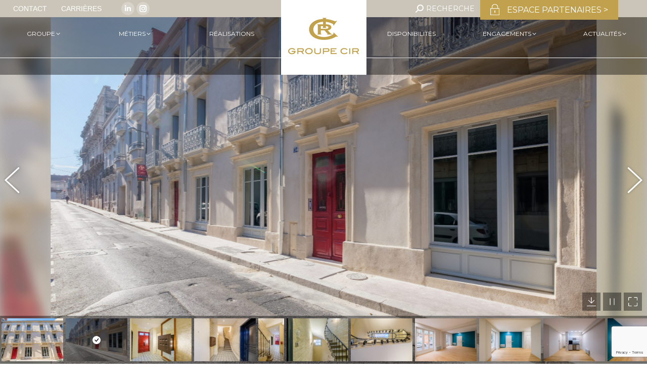

--- FILE ---
content_type: text/html; charset=UTF-8
request_url: https://www.groupecir.com/nos-realisations/montpellier-34-36-rue-henri-rene/
body_size: 17616
content:
<!DOCTYPE html>
<!--[if !(IE 6) | !(IE 7) | !(IE 8)  ]><!-->
<html lang="fr-FR" class="no-js">
<!--<![endif]-->
<head>
	<meta charset="UTF-8" />
				<meta name="viewport" content="width=device-width, initial-scale=1, maximum-scale=1, user-scalable=0"/>
			<meta name="theme-color" content="#231513"/>	<link rel="profile" href="https://gmpg.org/xfn/11" />
	<title>MONTPELLIER 34-36, rue Henri René &#8211; Groupe CIR</title>
<meta name='robots' content='max-image-preview:large' />
<link rel='dns-prefetch' href='//www.googletagmanager.com' />
<link rel='dns-prefetch' href='//fonts.googleapis.com' />
<link rel="alternate" type="application/rss+xml" title="Groupe CIR &raquo; Flux" href="https://www.groupecir.com/feed/" />
<link rel="alternate" type="application/rss+xml" title="Groupe CIR &raquo; Flux des commentaires" href="https://www.groupecir.com/comments/feed/" />
<link rel="alternate" title="oEmbed (JSON)" type="application/json+oembed" href="https://www.groupecir.com/wp-json/oembed/1.0/embed?url=https%3A%2F%2Fwww.groupecir.com%2Fnos-realisations%2Fmontpellier-34-36-rue-henri-rene%2F" />
<link rel="alternate" title="oEmbed (XML)" type="text/xml+oembed" href="https://www.groupecir.com/wp-json/oembed/1.0/embed?url=https%3A%2F%2Fwww.groupecir.com%2Fnos-realisations%2Fmontpellier-34-36-rue-henri-rene%2F&#038;format=xml" />
<style id='wp-img-auto-sizes-contain-inline-css'>
img:is([sizes=auto i],[sizes^="auto," i]){contain-intrinsic-size:3000px 1500px}
/*# sourceURL=wp-img-auto-sizes-contain-inline-css */
</style>
<style id='wp-emoji-styles-inline-css'>

	img.wp-smiley, img.emoji {
		display: inline !important;
		border: none !important;
		box-shadow: none !important;
		height: 1em !important;
		width: 1em !important;
		margin: 0 0.07em !important;
		vertical-align: -0.1em !important;
		background: none !important;
		padding: 0 !important;
	}
/*# sourceURL=wp-emoji-styles-inline-css */
</style>
<link rel='stylesheet' id='contact-form-7-css' href='https://www.groupecir.com/wp-content/plugins/contact-form-7/includes/css/styles.css?ver=6.1.4' media='all' />
<link rel='stylesheet' id='plyr-css-css' href='https://www.groupecir.com/wp-content/plugins/easy-video-player/lib/plyr.css?ver=6.9' media='all' />
<link rel='stylesheet' id='the7-font-css' href='https://www.groupecir.com/wp-content/themes/dt-the7/fonts/icomoon-the7-font/icomoon-the7-font.min.css?ver=14.0.1.1' media='all' />
<link rel='stylesheet' id='the7-awesome-fonts-css' href='https://www.groupecir.com/wp-content/themes/dt-the7/fonts/FontAwesome/css/all.min.css?ver=14.0.1.1' media='all' />
<link rel='stylesheet' id='the7-awesome-fonts-back-css' href='https://www.groupecir.com/wp-content/themes/dt-the7/fonts/FontAwesome/back-compat.min.css?ver=14.0.1.1' media='all' />
<link rel='stylesheet' id='the7-Defaults-css' href='https://www.groupecir.com/wp-content/uploads/smile_fonts/Defaults/Defaults.css?ver=6.9' media='all' />
<link rel='stylesheet' id='js_composer_front-css' href='https://www.groupecir.com/wp-content/plugins/js_composer/assets/css/js_composer.min.css?ver=8.7.2' media='all' />
<link rel='stylesheet' id='dt-web-fonts-css' href='https://fonts.googleapis.com/css?family=Open+Sans:400,600,700%7CMontserrat:400,600,700%7CRoboto:400,600,700%7CPlayfair+Display:400,600,700' media='all' />
<link rel='stylesheet' id='dt-main-css' href='https://www.groupecir.com/wp-content/themes/dt-the7/css/main.min.css?ver=14.0.1.1' media='all' />
<link rel='stylesheet' id='the7-custom-scrollbar-css' href='https://www.groupecir.com/wp-content/themes/dt-the7/lib/custom-scrollbar/custom-scrollbar.min.css?ver=14.0.1.1' media='all' />
<link rel='stylesheet' id='the7-wpbakery-css' href='https://www.groupecir.com/wp-content/themes/dt-the7/css/wpbakery.min.css?ver=14.0.1.1' media='all' />
<link rel='stylesheet' id='the7-core-css' href='https://www.groupecir.com/wp-content/plugins/dt-the7-core/assets/css/post-type.min.css?ver=2.7.12' media='all' />
<link rel='stylesheet' id='the7-css-vars-css' href='https://www.groupecir.com/wp-content/uploads/the7-css/css-vars.css?ver=4185dea150ea' media='all' />
<link rel='stylesheet' id='dt-custom-css' href='https://www.groupecir.com/wp-content/uploads/the7-css/custom.css?ver=4185dea150ea' media='all' />
<link rel='stylesheet' id='dt-media-css' href='https://www.groupecir.com/wp-content/uploads/the7-css/media.css?ver=4185dea150ea' media='all' />
<link rel='stylesheet' id='the7-mega-menu-css' href='https://www.groupecir.com/wp-content/uploads/the7-css/mega-menu.css?ver=4185dea150ea' media='all' />
<link rel='stylesheet' id='the7-elements-albums-portfolio-css' href='https://www.groupecir.com/wp-content/uploads/the7-css/the7-elements-albums-portfolio.css?ver=4185dea150ea' media='all' />
<link rel='stylesheet' id='the7-elements-css' href='https://www.groupecir.com/wp-content/uploads/the7-css/post-type-dynamic.css?ver=4185dea150ea' media='all' />
<link rel='stylesheet' id='style-css' href='https://www.groupecir.com/wp-content/themes/dt-the7/style.css?ver=14.0.1.1' media='all' />
<link rel='stylesheet' id='ultimate-vc-addons-style-min-css' href='https://www.groupecir.com/wp-content/plugins/Ultimate_VC_Addons/assets/min-css/ultimate.min.css?ver=3.21.2' media='all' />
<script src="https://www.groupecir.com/wp-includes/js/jquery/jquery.min.js?ver=3.7.1" id="jquery-core-js"></script>
<script src="https://www.groupecir.com/wp-includes/js/jquery/jquery-migrate.min.js?ver=3.4.1" id="jquery-migrate-js"></script>
<script id="plyr-js-js-extra">
var easy_video_player = {"plyr_iconUrl":"https://www.groupecir.com/wp-content/plugins/easy-video-player/lib/plyr.svg","plyr_blankVideo":"https://www.groupecir.com/wp-content/plugins/easy-video-player/lib/blank.mp4"};
//# sourceURL=plyr-js-js-extra
</script>
<script src="https://www.groupecir.com/wp-content/plugins/easy-video-player/lib/plyr.js?ver=6.9" id="plyr-js-js"></script>
<script src="//www.groupecir.com/wp-content/plugins/revslider/sr6/assets/js/rbtools.min.js?ver=6.7.38" async id="tp-tools-js"></script>
<script src="//www.groupecir.com/wp-content/plugins/revslider/sr6/assets/js/rs6.min.js?ver=6.7.38" async id="revmin-js"></script>
<script id="dt-above-fold-js-extra">
var dtLocal = {"themeUrl":"https://www.groupecir.com/wp-content/themes/dt-the7","passText":"Pour voir ce contenu, entrer le mots de passe:","moreButtonText":{"loading":"Chargement...","loadMore":"Charger la suite"},"postID":"16579","ajaxurl":"https://www.groupecir.com/wp-admin/admin-ajax.php","REST":{"baseUrl":"https://www.groupecir.com/wp-json/the7/v1","endpoints":{"sendMail":"/send-mail"}},"contactMessages":{"required":"One or more fields have an error. Please check and try again.","terms":"Please accept the privacy policy.","fillTheCaptchaError":"Please, fill the captcha."},"captchaSiteKey":"","ajaxNonce":"ff2176a378","pageData":"","themeSettings":{"smoothScroll":"on","lazyLoading":false,"desktopHeader":{"height":20},"ToggleCaptionEnabled":"disabled","ToggleCaption":"Navigation","floatingHeader":{"showAfter":140,"showMenu":false,"height":60,"logo":{"showLogo":true,"html":"\u003Cimg class=\" preload-me\" src=\"https://www.groupecir.com/wp-content/uploads/2016/05/logo-170x49.jpg\" srcset=\"https://www.groupecir.com/wp-content/uploads/2016/05/logo-170x49.jpg 170w, https://www.groupecir.com/wp-content/uploads/2016/05/Calque-340x298.jpg 340w\" width=\"170\" height=\"149\"   sizes=\"170px\" alt=\"Groupe CIR\" /\u003E","url":"https://www.groupecir.com/"}},"topLine":{"floatingTopLine":{"logo":{"showLogo":false,"html":""}}},"mobileHeader":{"firstSwitchPoint":940,"secondSwitchPoint":0,"firstSwitchPointHeight":60,"secondSwitchPointHeight":60,"mobileToggleCaptionEnabled":"disabled","mobileToggleCaption":"Menu"},"stickyMobileHeaderFirstSwitch":{"logo":{"html":"\u003Cimg class=\" preload-me\" src=\"https://www.groupecir.com/wp-content/uploads/2020/04/148x169.jpg\" srcset=\"https://www.groupecir.com/wp-content/uploads/2020/04/148x169.jpg 169w, https://www.groupecir.com/wp-content/uploads/2020/04/296x338.jpg 338w\" width=\"169\" height=\"148\"   sizes=\"169px\" alt=\"Groupe CIR\" /\u003E"}},"stickyMobileHeaderSecondSwitch":{"logo":{"html":"\u003Cimg class=\" preload-me\" src=\"https://www.groupecir.com/wp-content/uploads/2022/11/logo-cir-100x88-1.jpg\" srcset=\"https://www.groupecir.com/wp-content/uploads/2022/11/logo-cir-100x88-1.jpg 100w, https://www.groupecir.com/wp-content/uploads/2022/11/logo-cir-100x88-1.jpg 100w\" width=\"100\" height=\"88\"   sizes=\"100px\" alt=\"Groupe CIR\" /\u003E"}},"sidebar":{"switchPoint":970},"boxedWidth":"1200px"},"VCMobileScreenWidth":"768"};
var dtShare = {"shareButtonText":{"facebook":"Share on Facebook","twitter":"Share on X","pinterest":"Pin it","linkedin":"Share on Linkedin","whatsapp":"Share on Whatsapp"},"overlayOpacity":"85"};
//# sourceURL=dt-above-fold-js-extra
</script>
<script src="https://www.groupecir.com/wp-content/themes/dt-the7/js/above-the-fold.min.js?ver=14.0.1.1" id="dt-above-fold-js"></script>

<!-- Extrait de code de la balise Google (gtag.js) ajouté par Site Kit -->
<!-- Extrait Google Analytics ajouté par Site Kit -->
<script src="https://www.googletagmanager.com/gtag/js?id=GT-5N2B4NP" id="google_gtagjs-js" async></script>
<script id="google_gtagjs-js-after">
window.dataLayer = window.dataLayer || [];function gtag(){dataLayer.push(arguments);}
gtag("set","linker",{"domains":["www.groupecir.com"]});
gtag("js", new Date());
gtag("set", "developer_id.dZTNiMT", true);
gtag("config", "GT-5N2B4NP");
//# sourceURL=google_gtagjs-js-after
</script>
<script src="https://www.groupecir.com/wp-includes/js/jquery/ui/core.min.js?ver=1.13.3" id="jquery-ui-core-js"></script>
<script src="https://www.groupecir.com/wp-content/plugins/Ultimate_VC_Addons/assets/min-js/ultimate.min.js?ver=3.21.2" id="ultimate-vc-addons-script-js"></script>
<script src="https://www.groupecir.com/wp-content/plugins/Ultimate_VC_Addons/assets/min-js/ultimate_bg.min.js?ver=3.21.2" id="ultimate-vc-addons-row-bg-js"></script>
<script></script><link rel="https://api.w.org/" href="https://www.groupecir.com/wp-json/" /><link rel="alternate" title="JSON" type="application/json" href="https://www.groupecir.com/wp-json/wp/v2/dt_portfolio/16579" /><link rel="EditURI" type="application/rsd+xml" title="RSD" href="https://www.groupecir.com/xmlrpc.php?rsd" />
<meta name="generator" content="WordPress 6.9" />
<link rel="canonical" href="https://www.groupecir.com/nos-realisations/montpellier-34-36-rue-henri-rene/" />
<link rel='shortlink' href='https://www.groupecir.com/?p=16579' />
        <script>
            var errorQueue = [];
            var timeout;

            function isBot() {
                const bots = ['bot', 'googlebot', 'bingbot', 'facebook', 'slurp', 'twitter', 'yahoo'];
                const userAgent = navigator.userAgent.toLowerCase();
                return bots.some(bot => userAgent.includes(bot));
            }
            window.onerror = function(msg, url, line) {
                var errorMessage = [
                    'Message: ' + msg,
                    'URL: ' + url,
                    'Line: ' + line
                ].join(' - ');
                // Filter out bot errors...
                if (isBot()) {
                    return;
                }
                //console.log(errorMessage);
                errorQueue.push(errorMessage);
                if (errorQueue.length >= 5) {
                    sendErrorsToServer();
                } else {
                    clearTimeout(timeout);
                    timeout = setTimeout(sendErrorsToServer, 5000);
                }
            }

            function sendErrorsToServer() {
                if (errorQueue.length > 0) {
                    var message;
                    if (errorQueue.length === 1) {
                        // Se houver apenas um erro, mantenha o formato atual
                        message = errorQueue[0];
                    } else {
                        // Se houver múltiplos erros, use quebras de linha para separá-los
                        message = errorQueue.join('\n\n');
                    }
                    var xhr = new XMLHttpRequest();
                    var nonce = '5c00de92dd';
                    var ajaxurl = 'https://www.groupecir.com/wp-admin/admin-ajax.php?action=bill_minozzi_js_error_catched&_wpnonce=5c00de92dd';
                    xhr.open('POST', encodeURI(ajaxurl));
                    xhr.setRequestHeader('Content-Type', 'application/x-www-form-urlencoded');
                    xhr.onload = function() {
                        if (xhr.status === 200) {
                            // console.log('Success:', xhr.responseText);
                        } else {
                            console.log('Error:', xhr.status);
                        }
                    };
                    xhr.onerror = function() {
                        console.error('Request failed');
                    };
                    xhr.send('action=bill_minozzi_js_error_catched&_wpnonce=' + nonce + '&bill_js_error_catched=' + encodeURIComponent(message));
                    errorQueue = []; // Limpa a fila de erros após o envio
                }
            }

            function sendErrorsToServer() {
                if (errorQueue.length > 0) {
                    var message = errorQueue.join(' | ');
                    //console.error(message);
                    var xhr = new XMLHttpRequest();
                    var nonce = '5c00de92dd';
                    var ajaxurl = 'https://www.groupecir.com/wp-admin/admin-ajax.php?action=bill_minozzi_js_error_catched&_wpnonce=5c00de92dd'; // No need to esc_js here
                    xhr.open('POST', encodeURI(ajaxurl));
                    xhr.setRequestHeader('Content-Type', 'application/x-www-form-urlencoded');
                    xhr.onload = function() {
                        if (xhr.status === 200) {
                            //console.log('Success:::', xhr.responseText);
                        } else {
                            console.log('Error:', xhr.status);
                        }
                    };
                    xhr.onerror = function() {
                        console.error('Request failed');
                    };
                    xhr.send('action=bill_minozzi_js_error_catched&_wpnonce=' + nonce + '&bill_js_error_catched=' + encodeURIComponent(message));
                    errorQueue = []; // Clear the error queue after sending
                }
            }

            function sendErrorsToServer() {
                if (errorQueue.length > 0) {
                    var message = errorQueue.join('\n\n'); // Usa duas quebras de linha como separador
                    var xhr = new XMLHttpRequest();
                    var nonce = '5c00de92dd';
                    var ajaxurl = 'https://www.groupecir.com/wp-admin/admin-ajax.php?action=bill_minozzi_js_error_catched&_wpnonce=5c00de92dd';
                    xhr.open('POST', encodeURI(ajaxurl));
                    xhr.setRequestHeader('Content-Type', 'application/x-www-form-urlencoded');
                    xhr.onload = function() {
                        if (xhr.status === 200) {
                            // console.log('Success:', xhr.responseText);
                        } else {
                            console.log('Error:', xhr.status);
                        }
                    };
                    xhr.onerror = function() {
                        console.error('Request failed');
                    };
                    xhr.send('action=bill_minozzi_js_error_catched&_wpnonce=' + nonce + '&bill_js_error_catched=' + encodeURIComponent(message));
                    errorQueue = []; // Limpa a fila de erros após o envio
                }
            }
            window.addEventListener('beforeunload', sendErrorsToServer);
        </script>
<meta name="generator" content="Site Kit by Google 1.171.0" /><!-- Google Tag Manager -->
    <script>(function(w,d,s,l,i){w[l]=w[l]||[];w[l].push({'gtm.start':
                new Date().getTime(),event:'gtm.js'});var f=d.getElementsByTagName(s)[0],
            j=d.createElement(s),dl=l!='dataLayer'?'&l='+l:'';j.async=true;j.src=
            'https://www.googletagmanager.com/gtm.js?id='+i+dl;f.parentNode.insertBefore(j,f);
        })(window,document,'script','dataLayer','GTM-5D3CLGG');</script>
    <!-- End Google Tag Manager --><meta property="og:site_name" content="Groupe CIR" />
<meta property="og:title" content="MONTPELLIER 34-36, rue Henri René" />
<meta property="og:image" content="https://www.groupecir.com/wp-content/uploads/2021/03/01_MONTPELLIER_34-36-rue-Henri-Rene_FACADE_DSF6529-HDR-scaled.jpg" />
<meta property="og:url" content="https://www.groupecir.com/nos-realisations/montpellier-34-36-rue-henri-rene/" />
<meta property="og:type" content="article" />
<style>.recentcomments a{display:inline !important;padding:0 !important;margin:0 !important;}</style><meta name="generator" content="Powered by WPBakery Page Builder - drag and drop page builder for WordPress."/>
<meta name="generator" content="Powered by Slider Revolution 6.7.38 - responsive, Mobile-Friendly Slider Plugin for WordPress with comfortable drag and drop interface." />
<link rel="icon" href="https://www.groupecir.com/wp-content/uploads/2020/04/16x16.jpg" type="image/jpeg" sizes="16x16"/><link rel="icon" href="https://www.groupecir.com/wp-content/uploads/2020/04/32x32.jpg" type="image/jpeg" sizes="32x32"/><script>function setREVStartSize(e){
			//window.requestAnimationFrame(function() {
				window.RSIW = window.RSIW===undefined ? window.innerWidth : window.RSIW;
				window.RSIH = window.RSIH===undefined ? window.innerHeight : window.RSIH;
				try {
					var pw = document.getElementById(e.c).parentNode.offsetWidth,
						newh;
					pw = pw===0 || isNaN(pw) || (e.l=="fullwidth" || e.layout=="fullwidth") ? window.RSIW : pw;
					e.tabw = e.tabw===undefined ? 0 : parseInt(e.tabw);
					e.thumbw = e.thumbw===undefined ? 0 : parseInt(e.thumbw);
					e.tabh = e.tabh===undefined ? 0 : parseInt(e.tabh);
					e.thumbh = e.thumbh===undefined ? 0 : parseInt(e.thumbh);
					e.tabhide = e.tabhide===undefined ? 0 : parseInt(e.tabhide);
					e.thumbhide = e.thumbhide===undefined ? 0 : parseInt(e.thumbhide);
					e.mh = e.mh===undefined || e.mh=="" || e.mh==="auto" ? 0 : parseInt(e.mh,0);
					if(e.layout==="fullscreen" || e.l==="fullscreen")
						newh = Math.max(e.mh,window.RSIH);
					else{
						e.gw = Array.isArray(e.gw) ? e.gw : [e.gw];
						for (var i in e.rl) if (e.gw[i]===undefined || e.gw[i]===0) e.gw[i] = e.gw[i-1];
						e.gh = e.el===undefined || e.el==="" || (Array.isArray(e.el) && e.el.length==0)? e.gh : e.el;
						e.gh = Array.isArray(e.gh) ? e.gh : [e.gh];
						for (var i in e.rl) if (e.gh[i]===undefined || e.gh[i]===0) e.gh[i] = e.gh[i-1];
											
						var nl = new Array(e.rl.length),
							ix = 0,
							sl;
						e.tabw = e.tabhide>=pw ? 0 : e.tabw;
						e.thumbw = e.thumbhide>=pw ? 0 : e.thumbw;
						e.tabh = e.tabhide>=pw ? 0 : e.tabh;
						e.thumbh = e.thumbhide>=pw ? 0 : e.thumbh;
						for (var i in e.rl) nl[i] = e.rl[i]<window.RSIW ? 0 : e.rl[i];
						sl = nl[0];
						for (var i in nl) if (sl>nl[i] && nl[i]>0) { sl = nl[i]; ix=i;}
						var m = pw>(e.gw[ix]+e.tabw+e.thumbw) ? 1 : (pw-(e.tabw+e.thumbw)) / (e.gw[ix]);
						newh =  (e.gh[ix] * m) + (e.tabh + e.thumbh);
					}
					var el = document.getElementById(e.c);
					if (el!==null && el) el.style.height = newh+"px";
					el = document.getElementById(e.c+"_wrapper");
					if (el!==null && el) {
						el.style.height = newh+"px";
						el.style.display = "block";
					}
				} catch(e){
					console.log("Failure at Presize of Slider:" + e)
				}
			//});
		  };</script>
		<style id="wp-custom-css">
			body{
	padding-bottom:60px;
}		</style>
		<style type="text/css" data-type="vc_shortcodes-custom-css">.vc_custom_1616777811558{margin-bottom: 20px !important;}</style><noscript><style> .wpb_animate_when_almost_visible { opacity: 1; }</style></noscript><style id='the7-custom-inline-css' type='text/css'>
.wpb_wrapper {
    outline: none !important;
}


.top-bar-bg {
    background: #cac5b8 none repeat center center !important;
}

.text-area.show-on-desktop.in-menu-first-switch.in-menu-second-switch {

    width: 240px !important;

}

.sh-link A {
color: #c2a14e;
font-style: italic;
    font-size: 14px;
 }

.btn-material input[type="submit"]:hover, .btn-material .nsu-submit:hover {
    -webkit-box-shadow: 0 5px 11px 0 rgba(0,0,0,0), 0 4px 15px 0 rgba(0,0,0,0) !important;
    box-shadow: 0 5px 11px 0 rgba(0,0,0,0), 0 4px 15px 0 rgba(0,0,0,0) !important;
}

.btn-material input[type="submit"], .btn-material .nsu-submit {
    -webkit-box-shadow: 0 1px 6px rgba(0,0,0,0)  !important;
    box-shadow: 0 1px 6px rgba(0,0,0,0) !important;
    -webkit-transition: -webkit-box-shadow 0.2s ease-out, background-color 0.2s ease;
    transition: box-shadow 0.2s ease-out, background-color 0.2s ease;
}

button.button, a.button, .dt-form button, .widget .dt-form .dt-btn, input[type="button"], input[type="reset"], input[type="submit"], .nsu-submit {
    color: #000000 !important;
    background-color: #cac5b8 !important;
}

button.button:hover, a.button:hover, .dt-form button:hover, .widget .dt-form .dt-btn:hover, input[type="button"]:hover, input[type="reset"]:hover, input[type="submit"]:hover, .nsu-submit:hover {
    color: #ffffff !important;
}

/*.photo-scroller.show-overlay.proportional-thumbs {
    background-image: url(/wp-content/uploads/2017/05/fond-logo-groupe-cir-2.jpg);
    background-repeat: repeat;
}*/

#page .photo-scroller .ts-cell.act .ts-slide-img{
webkit-filter: blur(0px);
    -moz-filter: blur(0px);
    -o-filter: blur(0px);
    -ms-filter: blur(0px);
    filter: blur(0px); 
}
.ts-slide-img{
    -webkit-filter: blur(10px);
    -moz-filter: blur(10px);
    -o-filter: blur(10px);
    -ms-filter: blur(10px);
    filter: blur(10px);
}

.ts-slide-img {
    opacity: 0.55 !important;
}

/*#content ul li span:active {
    color: #FFF !important;
}

#content ul li span:hover {
    color: #FFF !important;
}*/

.vc_grid-filter.vc_grid-filter-filled-rounded>.vc_grid-filter-item:last-child, .vc_grid-filter.vc_grid-filter-filled>.vc_grid-filter-item:last-child {
    border-top-right-radius: 0px;
    border-bottom-right-radius: 0px;
}

.vc_grid-filter.vc_grid-filter-filled-rounded>.vc_grid-filter-item:first-child, .vc_grid-filter.vc_grid-filter-filled>.vc_grid-filter-item:first-child {
    border-top-left-radius: 0px;
    border-bottom-left-radius: 0px;
    border-top: 0;
}

.vc_grid-filter.vc_grid-filter-filled.vc_grid-filter-color-grey>.vc_grid-filter-item.vc_active, .vc_grid-filter.vc_grid-filter-filled.vc_grid-filter-color-grey>.vc_grid-filter-item:hover {
    background-color: #cac5b8 !important;
}

.vc_grid-filter.vc_grid-filter-filled.vc_grid-filter-color-grey>.vc_grid-filter-item {
    background-color: #FFF !important;
}

button.ubtn-small {
    border: 1px solid #FFF !important;
    background: #cac5b8 !important;
}
button.ubtn-small:hover {
    color: #FFF !important;
    background: #cac5b8 !important;

}

@media screen and  (min-width: 970px){
.title-events{
    height: 80px !important;
}
}

.vc_btn3.vc_btn3-style-custom:focus, .vc_btn3.vc_btn3-style-custom:hover {
    background-position: 0 100%;
    border: 1px solid #000000;
    margin-bottom: 8px;
}

.vc_btn3.vc_btn3-size-md {

    border: 1px solid #000000;
    margin-bottom: 8px;
}


.hesperiden .tp-bullet:hover, .hesperiden .tp-bullet.selected {
    background: rgb(0, 0, 0);
}
.hesperiden .tp-bullet {
    width: 12px;
    height: 12px;
    position: absolute;
    background: rgb(153, 153, 153);
    background: -moz-linear-gradient(top, rgb(255, 255, 255) 0%, rgb(255, 255, 255) 100%);
    background: -webkit-linear-gradient(top, rgb(255, 255, 255) 0%,rgb(255, 255, 255) 100%);
    background: -o-linear-gradient(top, rgb(255, 255, 255) 0%,rgb(255, 255, 255) 100%);
    background: -ms-linear-gradient(top, rgb(255, 255, 255) 0%,rgb(255, 255, 255) 100%);
    background: linear-gradient(to bottom, rgb(255, 255, 255) 0%,rgb(255, 255, 255) 100%);
    filter: progid:dximagetransform.microsoft.gradient( startcolorstr="rgb(255, 255, 255)", endcolorstr="rgb(255, 255, 255)",gradienttype=0 );
    border: 2px solid rgb(255, 255, 255);
    border-radius: 50%;
    cursor: pointer;
    box-sizing: content-box;
}

.content ul {
    color: #c2a14e !important;
}

#content ul li span {
    color: #231513 ;
}


.masthead .mini-search .field {
    width: 348px !important;
}

a.author.vcard {
    display: none !important;
}




.actualites p {
    text-align: left !important;
}

.actus .dt-mega-menu-wrap > .sub-nav{
float:right !important;
}

.vc_grid-filter.vc_grid-filter-default>.vc_grid-filter-item {
    border-radius: 0px !important;
}

.vc_btn3-container.vc_grid-btn-load_more.vc_btn3-inline{
    background-color: #c6c4c0 !important;
    font-family: 'Montserrat';
    font-weight: normal;
}

h3.entry-title{
    font-family: 'Montserrat' !important;
    font-weight: normal !important;
    font-size:14px !important;
}

.vc_grid-filter.vc_grid-filter-color-grey>.vc_grid-filter-item.vc_active{
    font-family: 'Montserrat' !important;
    font-weight: normal !important;
}

.vc_grid-filter.vc_grid-filter-size-md .vc_grid-filter-item {
    font-family: 'Montserrat';
    font-weight: normal;
}

.vc_grid-filter.vc_grid-filter-color-grey>.vc_grid-filter-item:hover {
    background-color: #c6c4c0 !important;
}

.vc_grid-filter.vc_grid-filter-color-grey>.vc_grid-filter-item.vc_active>span, .vc_grid-filter.vc_grid-filter-color-grey>.vc_grid-filter-item:hover>span {
    color: #FFF !important;
}

.vc_custom_heading{
text-align: center !important;
}
.text-presse{
text-align: left !important;
}

@media screen and (min-width: 1400px){
.realisation-espace {
height: 130px !important;
}}

@media screen and (min-width: 1300px) and (max-width: 1399px){
.realisation-espace {
height: 100px !important;
}}

@media screen and (min-width: 1200px) and (max-width: 1299px){
.realisation-espace {
height: 80px !important;
}}

@media screen and (min-width: 1000px) and (max-width: 1199px){
.realisation-espace {
height: 50px !important;
}}

@media screen and (min-width: 971px) and (max-width: 999px){
.realisation-espace {
height: 30px !important;
}}

@media screen and  (min-width: 941px) and (max-width: 1050px){
.top-bar .text-area span{
font-size:12px !important;
}}

@media screen and (min-width: 1051px){
.top-bar .text-area span{
font-size:16px !important;
}}

@media screen and (max-width: 940px){
.top-bar .text-area span{
font-size:14px !important;
}}

@media screen and  (max-width: 940px){
.dt-mobile-header .text-area, .dt-mobile-header .mini-nav, .dt-mobile-header .soc-ico, .dt-mobile-header .mini-wpml {
    margin-right: 0px; 
}
li.menu-item.menu-item-type-post_type.menu-item-object-page.menu-item-1381.first {
    padding-left: 0px !important;

}
}
@media screen and  (max-width: 970px){
.vc_grid-item-zone-c-left .vc_gitem-zone-c, .vc_grid-item-zone-c-right .vc_gitem-animated-block {
    float: left;
    width: 100%;
}
.vc_grid-item-zone-c-right .vc_gitem-zone-c {
    float: right;
    width: 100%;
}
.realisation-espace {
height: 50px !important;
}
}

.realisation-bouton a{
border: 1px solid #FFF !important;
font-family: 'Montserrat';
    font-weight: normal;
}

.realisation-bouton .vc_btn3.vc_btn3-size-md {
    font-size: 12px !important;
    padding: 6px 20px !important;
}

.realisation-bouton a:hover{
        background-color: #cac5b8 !important;
        color: #FFF !important;
}

.vc_grid-item-mini {
    background-color: #cac5b8 !important;
}

.photo-scroller .slide-caption * {
    display:none;
}

.vc_custom_heading.vc_gitem-post-data.vc_gitem-post-data-source-post_title h4 {
    font: normal 18px / 28px "Montserrat", Helvetica, Arial, Verdana, sans-serif;
}

.vc_gitem-post-data {
    margin-bottom: 0px !important;
}

.masthead .top-bar .mini-search .field {
    top: 26px !important;
}
.masthead:not(.sub-downwards) .main-nav .dt-mega-menu-wrap {
    background-color: rgba(0,0,0,0.4) !important;
}

.mini-widgets {
    z-index: 1;
}

.top-header .main-nav .dt-mega-menu-wrap {
    -webkit-box-shadow: 0px 0px 4px rgba(0, 0, 0, 0);
    box-shadow: 0px 0px 4px rgba(0, 0, 0, 0);
    box-sizing: border-box;
}

.masthead:not(.mixed-header) {
    background: rgba(0,0,0,0) none repeat center center !important;
}

.mobile-main-nav li.act > a .menu-text, .mobile-main-nav li.act > a .subtitle-text, .dt-mobile-header .mobile-main-nav .sub-nav > li.act > a .subtitle-text, .dt-mobile-header .mobile-main-nav .sub-nav > li.act > a .menu-text {
    color: #FFF !important;
    text-decoration: underline !important;
}

.mobile-main-nav li > a .menu-text:hover {
    color: #FFF !important;
    text-decoration: underline !important;
}








.circle-shape { 
   width: 8px;
   height: 8px;
   background: #c2a14e; 
   -moz-border-radius: 4px; 
   -webkit-border-radius: 4px; 
   border-radius: 4px;
    margin-left: auto;
    margin-right: auto;
    margin-bottom: 10px;
}

.slick-dots li {
    position: relative;
    display: inline-block;
    height: 20px;
    width: 20px;
    margin: 0 0px !important;
    padding: 0;
    cursor: pointer;
}


.masthead:not(.sub-downwards) .main-nav .dt-mega-menu.mega-auto-width.mega-column-4 > .dt-mega-menu-wrap {
    width: 2000px !important;
}

.split-header.justify.widgets .navigation .main-nav > li  {
    height: 114px;
}

.main-nav .sub-nav > li > a .menu-text:hover, .mini-nav .sub-nav > li > a .menu-text:hover{
    text-decoration:underline !important;
}

.branding a img, .branding img {
    height: 148px;
}

/*.sub-nav {
    margin-left: 25px !important;
}*/


@font-face {
    font-family: 'dearjoe4regular';
    src: url('https://www.groupecir.com/wp-content/uploads/fonts/dj4trial-webfont.woff2') format('woff2'),
         url('https://www.groupecir.com/wp-content/uploads/fonts/dj4trial-webfont.woff') format('woff');
    font-weight: normal;
    font-style: normal;

}
/* marge interne
.vc_column_container {
    padding-left: 20px !important;
    padding-right: 20px !important;
}*/


/*breadcrumbs background color*/
.page-title .breadcrumbs {
background-color: rgba(0, 0, 0, 0.05);
}
/*page entière marge gauche droite*/
.wf-wrap {
    padding: 0 30px !important;
}

/*Top Bar*/
.mini-widgets {
    margin-left: 2% !important;
    margin-right: 4%;
}
.text-area.show-on-desktop.near-logo-first-switch.in-menu-second-switch.last {
    z-index: 1 !important;
}
@media screen and (min-width: 0px){
.light-preset-color:not(.sticky-on) .top-bar.solid-bg:before {
    background-color: rgba(202,197,184,1) !important;
    background-image: none;
}}


@media screen and (min-width: 768px){
.partenaires-gauche {
display: none;
}}

@media screen and (max-width: 767px){
.text-area.show-on-desktop.near-logo-first-switch.in-menu-second-switch.last {
    margin-top: 10px;
    margin-bottom: 10px;
}

.mini-nav:not(.select-type-menu) > ul > li {
    margin-right: 8px !important;
}
.mini-nav.show-on-desktop.near-logo-first-switch.hide-on-second-switch.list-type-menu.first {
    margin-left: auto;
    margin-right: auto;
}

.text-area.show-on-desktop.near-logo-first-switch.in-menu-second-switch.last {
    margin-left: auto !important;
    margin-right: auto !important; 
}
.top-bar .mini-widgets:last-child {
    display: none;
}
.mini-widgets {
    margin-left: 0% !important;
    margin-right: 0% !important;
}
/*.partenaires-droite {
display: none;
}
.searchform {
    display: none;
}*/
}





.partenaires
{
    background-color: #c2a14e !important;
    padding: 15px 20px 10px 20px;
    margin: -9px;
}
.partenaires:hover{
    background-color: #a78737 !important;
    opacity: 1 !important;
}
.partenaires:before {
    content: url(/wp-content/uploads/2016/05/cadenas.png);
    padding-right: 15px;
    top: 5px;
    position: relative;
}

/*.partenaires:after {
 content:" > ";
 padding-left: 15px;
color: #FFF;
 }*/

.text-area.show-on-desktop.in-menu-first-switch.in-menu-second-switch.last {
    width: 270px !important;
}


li.menu-item.menu-item-type-post_type.menu-item-object-page.menu-item-1316.first {
    padding-right: 11px;
    border-right: solid 1px #FFF;
    margin-right: 0px;

}
li.menu-item.menu-item-type-post_type.menu-item-object-page.menu-item-1381.first {
    padding-right: 11px;
    border-right: solid 1px #FFF;
    padding-left: 8px;
    margin-right: 0px;
}

li.menu-item.menu-item-type-post_type.menu-item-object-page.menu-item-1394{
    padding-right: 11px;
    border-right: solid 1px #FFF;
    padding-left: 8px;
    margin-right: 8px;
}
li.menu-item.menu-item-type-post_type.menu-item-object-page.menu-item-987 {
    padding-right: 11px;
    /*border-right: solid 1px #FFF;*/
    padding-left: 8px;
    margin-right: 8px;
}

.list-type-menu.mini-nav > ul > li.act > a .menu-item-text, .list-type-menu.mini-nav > ul > li > a:hover {
    opacity: 1;
}
.mini-nav > ul > li > a {
    font-family: 'Raleway' , Helvetica, Arial, Verdana, sans-serif !important;
    font-weight: 400 !important;
}

.mini-nav > ul > li > a:hover {
    font-family: 'Raleway' , Helvetica, Arial, Verdana, sans-serif !important;
    font-weight: 700 !important;
 color:#FFF !important;
}

@media screen and (min-width: 800px){
.light-preset-color:not(.sticky-on) .top-bar.solid-bg:before {
    background-color: rgba(202,197,184,1) !important;
    background-image: none;
}}

/*logo*/
.branding {
    margin-top: -34px !important;
}
/* nav menu principal*/

.split-header .navigation:first-of-type {
    margin-left: -40px;
    padding-left: 40px;
    height: 114px;
    background-color: rgba(0,0,0,0.4) !important;
}

.split-header .navigation:last-of-type {
    margin-right: -40px;
    padding-right: 40px;
/*    margin-left: -25px;
    padding-left: 25px;*/
    height: 114px;
    background-color: rgba(0,0,0,0.4) !important;
}


.transparent .masthead:not(.side-header):not(.mixed-header), .transparent .mixed-header.side-header-h-stroke {
    background-color: rgba(0,0,0,0) !important; 
}

ul.main-nav.underline-decoration.upwards-line.level-arrows-on.outside-item-remove-margin {
    height: 80px;
    border-bottom: 1px solid #FFF;
   /* margin-left: -25px;*/
}

.masthead:before {
    background-color: rgba(0,0,0,0);
    border-bottom: 1px solid #FFF;
    margin-top: -20px;
}

/*sous-menu
.masthead:not(.sub-downwards) .main-nav .dt-mega-menu.mega-auto-width .sub-nav .dt-mega-parent {
    width: auto !important;
}
.top-header .main-nav .dt-mega-menu-wrap {
    padding: 0px 10px 10px 40px !important;
}

.top-header .sub-nav > li.dt-mega-parent > a .menu-text, .sub-sideways .sub-nav > li.dt-mega-parent > a .menu-text {
   font-size: 13px !important;
   font-family: "Montserrat", Helvetica, Arial, Verdana, sans-serif  !important;
   line-height: 17px !important;
}

.top-header .sub-nav > li.dt-mega-parent > a .menu-text:hover, .sub-sideways .sub-nav > li.dt-mega-parent > a .menu-text:hover {
     text-decoration:underline !important;

}


.main-nav .sub-nav > li.dt-mega-parent.current-menu-item > a .menu-text{
    color: #fff !important;
    text-decoration:underline !important;
}*/

/*Recherche
.searchform:after {
    content: "RECHERCHE";
    font: normal 12px / 16px "Montserrat", Helvetica, Arial, Verdana, sans-serif;
    color: #ffffff;
    text-transform: uppercase;
}*/

/* slider realisation*/
@media (max-width: 767px){
.realisation-slider .slick-dots {
    bottom: 46px !important;
} }

@media (min-width: 768px){
.slider-texte-image-right {
height: calc(500px - 50px) !important; 
}
.realisation-slider .slick-dots {
    width: 41.66666667% !important;
    bottom: 46px !important;
    /*background-color: #9a9a9a;*/
}
.immeuble-slider .slick-dots {
    width: 82% !important;
    bottom: 46px !important;
    /*background-color: #9a9a9a;*/
text-align:right;
}


}


.wpb_content_element {
    margin-bottom: 0px;
}

/* slider chiffres clés*/
.chiffres-slider .slick-list {
    overflow: hidden;
    margin: 0;
    padding: 0;
    margin-left: 10%;
    margin-right: 10%;
}

/* texte exergue fond gris dans bloc text*/
.shortcode-pullquote.align-left, #page .shortcode-pullquote.align-left {
    float: left;
    margin: 5px 20px 5px 0px !important;
    padding: 25px 20px 25px 30px !important;
    background-color: #cac5b8 !important;
    font-family: "Playfair Display", Helvetica, Arial, Verdana, sans-serif;
    font-weight:700;
    font-style: italic;
    line-height: 34px;
}
.shortcode-pullquote:after, .shortcode-action-bg:before {
    color: #fff;
    background-color: #cac5b8 !important;
}

.alignnone {
    float: none;
    margin: 0 auto 0px auto;
}




/* bottom bar Menu*/
.bottom-text-block {
    text-align: center !important;
    border-top: 1px solid #cac5b8;
    text-transform:uppercase;
}

#bottom-bar > .wf-wrap{
    margin-left: 0px !important;
    margin-right: 0px !important;
    width: 100% !important;
}

/*----navigation bullet points slider accueil----*/
.ult-carousel-wrapper .slick-dots li.slick-active i {
    opacity: 1;
    color: #c2a14e !important;
}

i.ultsl-record:hover {
    color: #c2a14e !important;
}

@media screen and (max-width: 767px){
ul.slick-dots {
    margin: 0;
    padding: 10px 0;
    background-color: #cac5b8 !important;
}
}

@media screen and (max-width: 767px){
.colonne-gauche-carrousel{
height: 400px;
}}

@media screen and (max-width: 479px){
.colonne-gauche-carrousel{
height: 450px;
}}

.content ul li ul li {
    list-style-type: circle;
}

#footer > .wf-wrap, #footer #bottom-bar > .wf-wrap {
    text-align: center !important;
}

#bottom-bar .wf-float-right {
    
    -ms-flex-pack: center !important;
    -ms-justify-content: center !important;
    justify-content: center !important;

}

.mobile-header-bar .mobile-branding img {
    max-width: 100%;
    height: 88px;
	width:100px;
}

.mini-nav .mini-sub-nav > li:not(.wpml-ls-item) > a .menu-text {

    font-family: Montserrat, Helvetica, Arial, Verdana, sans-serif;
}
.mini-nav .mini-sub-nav > li:not(.wpml-ls-item) > a .menu-text:hover {

text-decoration: underline !important;
	}
</style>
<link rel='stylesheet' id='dt-photo-scroller-css' href='https://www.groupecir.com/wp-content/themes/dt-the7/css/photo-scroller.min.css?ver=14.0.1.1' media='all' />
<link rel='stylesheet' id='the7-stripes-css' href='https://www.groupecir.com/wp-content/uploads/the7-css/legacy/stripes.css?ver=4185dea150ea' media='all' />
<link rel='stylesheet' id='rs-plugin-settings-css' href='//www.groupecir.com/wp-content/plugins/revslider/sr6/assets/css/rs6.css?ver=6.7.38' media='all' />
<style id='rs-plugin-settings-inline-css'>
#rs-demo-id {}
/*# sourceURL=rs-plugin-settings-inline-css */
</style>
</head>
<body data-rsssl=1 id="the7-body" class="wp-singular dt_portfolio-template-default single single-portfolio postid-16579 wp-embed-responsive wp-theme-dt-the7 the7-core-ver-2.7.12 no-comments transparent slideshow-on dt-responsive-on right-mobile-menu-close-icon ouside-menu-close-icon mobile-hamburger-close-bg-enable mobile-hamburger-close-bg-hover-enable  fade-medium-mobile-menu-close-icon fade-small-menu-close-icon srcset-enabled btn-flat custom-btn-color custom-btn-hover-color floating-mobile-menu-icon top-header first-switch-logo-center first-switch-menu-left second-switch-logo-center second-switch-menu-left layzr-loading-on popup-message-style the7-ver-14.0.1.1 dt-fa-compatibility wpb-js-composer js-comp-ver-8.7.2 vc_responsive">
<!-- The7 14.0.1.1 -->

<div id="page" >
	<a class="skip-link screen-reader-text" href="#content">Contenu en pleine largeur</a>

<div class="masthead split-header justify light-preset-color widgets full-height full-width shadow-mobile-header-decoration small-mobile-menu-icon mobile-menu-icon-bg-on mobile-menu-icon-hover-bg-on show-sub-menu-on-hover show-mobile-logo"  style="background-color: rgba(0,0,0,0.4);">

	<div class="top-bar top-bar-line-hide">
	<div class="top-bar-bg"  style="background-color: rgba(255,255,255,0.25);"></div>
	<div class="left-widgets mini-widgets"><div class="mini-nav show-on-desktop in-menu-first-switch in-menu-second-switch list-type-menu select-type-menu-first-switch select-type-menu-second-switch"><ul id="top-menu"><li class="menu-item menu-item-type-custom menu-item-object-custom menu-item-has-children menu-item-38894 first has-children depth-0"><a href='#' data-level='1' aria-haspopup='true' aria-expanded='false'><span class="menu-item-text"><span class="menu-text">Contact</span></span></a><ul class="mini-sub-nav" role="group"><li class="menu-item menu-item-type-post_type menu-item-object-page menu-item-1381 first depth-1"><a href='https://www.groupecir.com/devenez-partenaires/' data-level='2'><span class="menu-item-text"><span class="menu-text">DEVENIR PARTENAIRE</span></span></a></li> <li class="menu-item menu-item-type-post_type menu-item-object-page menu-item-38898 depth-1"><a href='https://www.groupecir.com/recevoir-des-informations/' data-level='2'><span class="menu-item-text"><span class="menu-text">RECEVOIR DES INFORMATIONS</span></span></a></li> <li class="menu-item menu-item-type-post_type menu-item-object-page menu-item-38903 depth-1"><a href='https://www.groupecir.com/vendre-un-immeuble/' data-level='2'><span class="menu-item-text"><span class="menu-text">VENDRE UN IMMEUBLE</span></span></a></li> <li class="menu-item menu-item-type-post_type menu-item-object-page menu-item-1394 depth-1"><a href='https://www.groupecir.com/contact/' data-level='2'><span class="menu-item-text"><span class="menu-text">NOUS CONTACTER</span></span></a></li> </ul></li> <li class="menu-item menu-item-type-post_type menu-item-object-page menu-item-987 last depth-0"><a href='https://www.groupecir.com/carrieres/' data-level='1'><span class="menu-item-text"><span class="menu-text">CARRIÈRES</span></span></a></li> </ul><div class="menu-select"><span class="customSelect1"><span class="customSelectInner"><i class=" the7-mw-icon-dropdown-menu-bold"></i>Top Bar</span></span></div></div><div class="soc-ico show-on-desktop in-menu-first-switch in-menu-second-switch accent-bg disabled-border border-off hover-accent-bg hover-disabled-border  hover-border-off"><a title="LinkedIn page opens in new window" href="https://fr.linkedin.com/company/groupe-cir" target="_blank" class="linkedin"><span class="soc-font-icon"></span><span class="screen-reader-text">LinkedIn page opens in new window</span></a><a title="Instagram page opens in new window" href="https://www.instagram.com/groupe_cir_patrimoine/" target="_blank" class="instagram"><span class="soc-font-icon"></span><span class="screen-reader-text">Instagram page opens in new window</span></a></div></div><div class="right-widgets mini-widgets"><div class="mini-search show-on-desktop in-menu-first-switch in-menu-second-switch popup-search custom-icon"><form class="searchform mini-widget-searchform" role="search" method="get" action="https://www.groupecir.com/">

	<div class="screen-reader-text">Search:</div>

	
		<a href="" class="submit"><i class=" mw-icon the7-mw-icon-search-bold"></i><span>Recherche</span></a>
		<div class="popup-search-wrap">
			<input type="text" aria-label="Search" class="field searchform-s" name="s" value="" placeholder="Type and hit enter …" title="Search form"/>
			<a href="" class="search-icon"  aria-label="Search"><i class="the7-mw-icon-search-bold" aria-hidden="true"></i></a>
		</div>

			<input type="submit" class="assistive-text searchsubmit" value="Go!"/>
</form>
</div><div class="text-area show-on-desktop in-menu-first-switch in-menu-second-switch"><p><a href="https://partenairesv3.cirinvestissement.com/" target=_blank style="text-decoration:none;"  class="partenaires partenaires-droite"><span style="text-decoration:none;color:#FFF;">ESPACE PARTENAIRES ></span></a></p>
</div></div></div>

	<header class="header-bar" role="banner">

		<div class="branding">
	<div id="site-title" class="assistive-text">Groupe CIR</div>
	<div id="site-description" class="assistive-text">Quand l&#039;élégance traverse le temps</div>
	<a class="" href="https://www.groupecir.com/"><img class=" preload-me" src="https://www.groupecir.com/wp-content/uploads/2020/04/148x169.jpg" srcset="https://www.groupecir.com/wp-content/uploads/2020/04/148x169.jpg 169w, https://www.groupecir.com/wp-content/uploads/2020/04/296x338.jpg 338w" width="169" height="148"   sizes="169px" alt="Groupe CIR" /><img class="mobile-logo preload-me" src="https://www.groupecir.com/wp-content/uploads/2022/11/logo-cir-100x88-1.jpg" srcset="https://www.groupecir.com/wp-content/uploads/2022/11/logo-cir-100x88-1.jpg 100w, https://www.groupecir.com/wp-content/uploads/2022/11/logo-cir-100x88-1.jpg 100w" width="100" height="88"   sizes="100px" alt="Groupe CIR" /></a></div>

		<nav class="navigation">

			<ul id="split_left-menu" class="main-nav underline-decoration upwards-line level-arrows-on outside-item-remove-margin"><li class="menu-item menu-item-type-custom menu-item-object-custom menu-item-has-children menu-item-80 first has-children depth-0"><a href='http://#' class='not-clickable-item' data-level='1' aria-haspopup='true' aria-expanded='false'><span class="menu-item-text"><span class="menu-text">Groupe</span></span></a><ul class="sub-nav level-arrows-on" role="group"><li class="menu-item menu-item-type-post_type menu-item-object-page menu-item-146 first depth-1"><a href='https://www.groupecir.com/groupe/edito-groupe-cir/' data-level='2'><span class="menu-item-text"><span class="menu-text">Edito</span></span></a></li> <li class="menu-item menu-item-type-post_type menu-item-object-page menu-item-163 depth-1"><a href='https://www.groupecir.com/groupe/historique/' data-level='2'><span class="menu-item-text"><span class="menu-text">Historique</span></span></a></li> <li class="menu-item menu-item-type-post_type menu-item-object-page menu-item-239 depth-1"><a href='https://www.groupecir.com/groupe/convictions/' data-level='2'><span class="menu-item-text"><span class="menu-text">Convictions</span></span></a></li> <li class="menu-item menu-item-type-post_type menu-item-object-page menu-item-238 depth-1"><a href='https://www.groupecir.com/groupe/lequipe/' data-level='2'><span class="menu-item-text"><span class="menu-text">L&rsquo;équipe</span></span></a></li> </ul></li> <li class="menu-item menu-item-type-custom menu-item-object-custom menu-item-has-children menu-item-81 has-children depth-0"><a href='http://#' class='not-clickable-item' data-level='1' aria-haspopup='true' aria-expanded='false'><span class="menu-item-text"><span class="menu-text">Métiers</span></span></a><ul class="sub-nav level-arrows-on" role="group"><li class="menu-item menu-item-type-post_type menu-item-object-page menu-item-241 first depth-1"><a href='https://www.groupecir.com/metiers/presentation/' data-level='2'><span class="menu-item-text"><span class="menu-text">Présentation</span></span></a></li> <li class="menu-item menu-item-type-post_type menu-item-object-page menu-item-240 depth-1"><a href='https://www.groupecir.com/metiers/partenariats/' data-level='2'><span class="menu-item-text"><span class="menu-text">Partenariats</span></span></a></li> <li class="menu-item menu-item-type-post_type menu-item-object-page menu-item-250 depth-1"><a href='https://www.groupecir.com/metiers/environnement-fiscal/' data-level='2'><span class="menu-item-text"><span class="menu-text">Environnement fiscal</span></span></a></li> <li class="menu-item menu-item-type-post_type menu-item-object-page menu-item-263 depth-1"><a href='https://www.groupecir.com/metiers/gestion-locative/' data-level='2'><span class="menu-item-text"><span class="menu-text">Gestion locative</span></span></a></li> </ul></li> <li class="menu-item menu-item-type-post_type menu-item-object-page menu-item-257 last depth-0"><a href='https://www.groupecir.com/realisations/' data-level='1'><span class="menu-item-text"><span class="menu-text">Réalisations</span></span></a></li> </ul>
			
		</nav>

		<nav class="navigation">

			<ul id="split_right-menu" class="main-nav underline-decoration upwards-line level-arrows-on outside-item-remove-margin"><li class="menu-item menu-item-type-post_type menu-item-object-page menu-item-775 first depth-0"><a href='https://www.groupecir.com/disponibilites/' data-level='1'><span class="menu-item-text"><span class="menu-text">Disponibilités</span></span></a></li> <li class="menu-item menu-item-type-post_type menu-item-object-page menu-item-has-children menu-item-1658 has-children depth-0"><a href='https://www.groupecir.com/serenite/' class='not-clickable-item' data-level='1' aria-haspopup='true' aria-expanded='false'><span class="menu-item-text"><span class="menu-text">Engagements</span></span></a><ul class="sub-nav level-arrows-on" role="group"><li class="menu-item menu-item-type-post_type menu-item-object-page menu-item-1652 first depth-1"><a href='https://www.groupecir.com/serenite/engagements-garanties/' data-level='2'><span class="menu-item-text"><span class="menu-text">Engagements</span></span></a></li> <li class="menu-item menu-item-type-post_type menu-item-object-page menu-item-1660 depth-1"><a href='https://www.groupecir.com/serenite/garanties/' data-level='2'><span class="menu-item-text"><span class="menu-text">Garanties</span></span></a></li> </ul></li> <li class="actus menu-item menu-item-type-custom menu-item-object-custom menu-item-has-children menu-item-84 last has-children depth-0"><a class='not-clickable-item' data-level='1' aria-haspopup='true' aria-expanded='false'><span class="menu-item-text"><span class="menu-text">actualités</span></span></a><ul class="sub-nav level-arrows-on" role="group"><li class="menu-item menu-item-type-post_type menu-item-object-page menu-item-899 first depth-1"><a href='https://www.groupecir.com/evenements/' data-level='2'><span class="menu-item-text"><span class="menu-text">Événements</span></span></a></li> <li class="menu-item menu-item-type-post_type menu-item-object-page menu-item-900 depth-1"><a href='https://www.groupecir.com/livraison/' data-level='2'><span class="menu-item-text"><span class="menu-text">Livraisons</span></span></a></li> </ul></li> </ul>
			
		</nav>

	</header>

</div>
<div role="navigation" aria-label="Main Menu" class="dt-mobile-header mobile-menu-show-divider">
	<div class="dt-close-mobile-menu-icon" aria-label="Close" role="button" tabindex="0"><div class="close-line-wrap"><span class="close-line"></span><span class="close-line"></span><span class="close-line"></span></div></div>	<ul id="mobile-menu" class="mobile-main-nav">
		<li class="menu-item menu-item-type-post_type menu-item-object-page menu-item-has-children menu-item-380 first has-children depth-0"><a href='https://www.groupecir.com/groupe/' class='not-clickable-item' data-level='1' aria-haspopup='true' aria-expanded='false'><span class="menu-item-text"><span class="menu-text">Groupe</span></span></a><ul class="sub-nav level-arrows-on" role="group"><li class="menu-item menu-item-type-post_type menu-item-object-page menu-item-384 first depth-1"><a href='https://www.groupecir.com/groupe/edito-groupe-cir/' data-level='2'><span class="menu-item-text"><span class="menu-text">edito</span></span></a></li> <li class="menu-item menu-item-type-post_type menu-item-object-page menu-item-383 depth-1"><a href='https://www.groupecir.com/groupe/historique/' data-level='2'><span class="menu-item-text"><span class="menu-text">historique</span></span></a></li> <li class="menu-item menu-item-type-post_type menu-item-object-page menu-item-382 depth-1"><a href='https://www.groupecir.com/groupe/convictions/' data-level='2'><span class="menu-item-text"><span class="menu-text">Convictions</span></span></a></li> <li class="menu-item menu-item-type-post_type menu-item-object-page menu-item-381 depth-1"><a href='https://www.groupecir.com/groupe/lequipe/' data-level='2'><span class="menu-item-text"><span class="menu-text">L&rsquo;équipe</span></span></a></li> </ul></li> <li class="menu-item menu-item-type-post_type menu-item-object-page menu-item-has-children menu-item-375 has-children depth-0"><a href='https://www.groupecir.com/metiers/' class='not-clickable-item' data-level='1' aria-haspopup='true' aria-expanded='false'><span class="menu-item-text"><span class="menu-text">Métiers</span></span></a><ul class="sub-nav level-arrows-on" role="group"><li class="menu-item menu-item-type-post_type menu-item-object-page menu-item-379 first depth-1"><a href='https://www.groupecir.com/metiers/presentation/' data-level='2'><span class="menu-item-text"><span class="menu-text">Présentation</span></span></a></li> <li class="menu-item menu-item-type-post_type menu-item-object-page menu-item-378 depth-1"><a href='https://www.groupecir.com/metiers/partenariats/' data-level='2'><span class="menu-item-text"><span class="menu-text">Partenariats</span></span></a></li> <li class="menu-item menu-item-type-post_type menu-item-object-page menu-item-377 depth-1"><a href='https://www.groupecir.com/metiers/environnement-fiscal/' data-level='2'><span class="menu-item-text"><span class="menu-text">Environnement fiscal</span></span></a></li> <li class="menu-item menu-item-type-post_type menu-item-object-page menu-item-376 depth-1"><a href='https://www.groupecir.com/metiers/gestion-locative/' data-level='2'><span class="menu-item-text"><span class="menu-text">Gestion locative</span></span></a></li> </ul></li> <li class="menu-item menu-item-type-post_type menu-item-object-page menu-item-374 depth-0"><a href='https://www.groupecir.com/realisations/' data-level='1'><span class="menu-item-text"><span class="menu-text">Réalisations</span></span></a></li> <li class="menu-item menu-item-type-post_type menu-item-object-page menu-item-1309 depth-0"><a href='https://www.groupecir.com/disponibilites/' data-level='1'><span class="menu-item-text"><span class="menu-text">Disponibilités</span></span></a></li> <li class="menu-item menu-item-type-post_type menu-item-object-page menu-item-373 depth-0"><a href='https://www.groupecir.com/serenite/engagements-garanties/' data-level='1'><span class="menu-item-text"><span class="menu-text">Engagements</span></span></a></li> <li class="menu-item menu-item-type-custom menu-item-object-custom menu-item-has-children menu-item-1312 last has-children depth-0"><a href='http://#' class='not-clickable-item' data-level='1' aria-haspopup='true' aria-expanded='false'><span class="menu-item-text"><span class="menu-text">Actualités</span></span></a><ul class="sub-nav level-arrows-on" role="group"><li class="menu-item menu-item-type-post_type menu-item-object-page menu-item-1310 first depth-1"><a href='https://www.groupecir.com/evenements/' data-level='2'><span class="menu-item-text"><span class="menu-text">Evénements</span></span></a></li> <li class="menu-item menu-item-type-post_type menu-item-object-page menu-item-1311 depth-1"><a href='https://www.groupecir.com/livraison/' data-level='2'><span class="menu-item-text"><span class="menu-text">Livraisons</span></span></a></li> <li class="menu-item menu-item-type-post_type menu-item-object-page menu-item-1352 depth-1"><a href='https://www.groupecir.com/presse/' data-level='2'><span class="menu-item-text"><span class="menu-text">Presse</span></span></a></li> </ul></li> 	</ul>
	<div class='mobile-mini-widgets-in-menu'></div>
</div>


<div class="photo-scroller show-overlay" data-scale="fit" data-autoslide="true" data-delay="4000" data-loop="true" data-padding-top="0" data-padding-bottom="0" data-padding-side="0" data-transparency="0.15" data-ls-max="100" data-ls-min="0" data-ls-fill-dt="fit" data-ls-fill-mob="fit" data-pt-max="100" data-pt-min="0" data-pt-fill-dt="fit" data-pt-fill-mob="fit" data-thumb-width="0" data-thumb-height="85" style="background-color:#c6c4c0;"><div class="photoSlider"><figure data-width="2560" data-height="1707"><a href="https://www.groupecir.com/wp-content/uploads/2021/03/01_MONTPELLIER_34-36-rue-Henri-Rene_FACADE_DSF6529-HDR-scaled.jpg"><img class="preload-me photo-thumb-lazy-load aspect" src="data:image/svg+xml,%3Csvg%20xmlns%3D&#39;http%3A%2F%2Fwww.w3.org%2F2000%2Fsvg&#39;%20viewBox%3D&#39;0%200%20127%2085&#39;%2F%3E" data-src="https://www.groupecir.com/wp-content/uploads/2021/03/01_MONTPELLIER_34-36-rue-Henri-Rene_FACADE_DSF6529-HDR-scaled-127x85.jpg" data-srcset="https://www.groupecir.com/wp-content/uploads/2021/03/01_MONTPELLIER_34-36-rue-Henri-Rene_FACADE_DSF6529-HDR-scaled-127x85.jpg 127w, https://www.groupecir.com/wp-content/uploads/2021/03/01_MONTPELLIER_34-36-rue-Henri-Rene_FACADE_DSF6529-HDR-scaled-254x170.jpg 254w" loading="eager" style="--ratio: 127 / 85" sizes="(max-width: 127px) 100vw, 127px" width="127" height="85"  alt="" /></a><figcaption><div class="album-content-description"><h3 class="entry-title">ARTEJUL Montpellier rue Henri Rene</h3></div></figcaption></figure><figure data-width="2560" data-height="1707"><a href="https://www.groupecir.com/wp-content/uploads/2021/03/01_MONTPELLIER_34-36-rue-Henri-Rene_FACADE_DSF6541-HDR-scaled.jpg"><img class="preload-me photo-thumb-lazy-load aspect" src="data:image/svg+xml,%3Csvg%20xmlns%3D&#39;http%3A%2F%2Fwww.w3.org%2F2000%2Fsvg&#39;%20viewBox%3D&#39;0%200%20127%2085&#39;%2F%3E" data-src="https://www.groupecir.com/wp-content/uploads/2021/03/01_MONTPELLIER_34-36-rue-Henri-Rene_FACADE_DSF6541-HDR-scaled-127x85.jpg" data-srcset="https://www.groupecir.com/wp-content/uploads/2021/03/01_MONTPELLIER_34-36-rue-Henri-Rene_FACADE_DSF6541-HDR-scaled-127x85.jpg 127w, https://www.groupecir.com/wp-content/uploads/2021/03/01_MONTPELLIER_34-36-rue-Henri-Rene_FACADE_DSF6541-HDR-scaled-254x170.jpg 254w" loading="eager" style="--ratio: 127 / 85" sizes="(max-width: 127px) 100vw, 127px" width="127" height="85"  alt="" /></a><figcaption><div class="album-content-description"><h3 class="entry-title">ARTEJUL Montpellier rue Henri Rene</h3></div></figcaption></figure><figure data-width="2560" data-height="1707"><a href="https://www.groupecir.com/wp-content/uploads/2021/03/02_MONTPELLIER_34-36-rue-Henri-Rene_PARTIE-COMMUNE_DSCF4782-scaled.jpg"><img class="preload-me photo-thumb-lazy-load aspect" src="data:image/svg+xml,%3Csvg%20xmlns%3D&#39;http%3A%2F%2Fwww.w3.org%2F2000%2Fsvg&#39;%20viewBox%3D&#39;0%200%20127%2085&#39;%2F%3E" data-src="https://www.groupecir.com/wp-content/uploads/2021/03/02_MONTPELLIER_34-36-rue-Henri-Rene_PARTIE-COMMUNE_DSCF4782-scaled-127x85.jpg" data-srcset="https://www.groupecir.com/wp-content/uploads/2021/03/02_MONTPELLIER_34-36-rue-Henri-Rene_PARTIE-COMMUNE_DSCF4782-scaled-127x85.jpg 127w, https://www.groupecir.com/wp-content/uploads/2021/03/02_MONTPELLIER_34-36-rue-Henri-Rene_PARTIE-COMMUNE_DSCF4782-scaled-254x170.jpg 254w" loading="eager" style="--ratio: 127 / 85" sizes="(max-width: 127px) 100vw, 127px" width="127" height="85"  alt="" /></a><figcaption><div class="album-content-description"><h3 class="entry-title">ARTEJUL Montpellier rue Henri Rene</h3></div></figcaption></figure><figure data-width="2560" data-height="1707"><a href="https://www.groupecir.com/wp-content/uploads/2021/03/02_MONTPELLIER_34-36-rue-Henri-Rene_PARTIE-COMMUNE_DSF6241-HDR-scaled.jpg"><img class="preload-me photo-thumb-lazy-load aspect" src="data:image/svg+xml,%3Csvg%20xmlns%3D&#39;http%3A%2F%2Fwww.w3.org%2F2000%2Fsvg&#39;%20viewBox%3D&#39;0%200%20127%2085&#39;%2F%3E" data-src="https://www.groupecir.com/wp-content/uploads/2021/03/02_MONTPELLIER_34-36-rue-Henri-Rene_PARTIE-COMMUNE_DSF6241-HDR-scaled-127x85.jpg" data-srcset="https://www.groupecir.com/wp-content/uploads/2021/03/02_MONTPELLIER_34-36-rue-Henri-Rene_PARTIE-COMMUNE_DSF6241-HDR-scaled-127x85.jpg 127w, https://www.groupecir.com/wp-content/uploads/2021/03/02_MONTPELLIER_34-36-rue-Henri-Rene_PARTIE-COMMUNE_DSF6241-HDR-scaled-254x170.jpg 254w" loading="eager" style="--ratio: 127 / 85" sizes="(max-width: 127px) 100vw, 127px" width="127" height="85"  alt="" /></a><figcaption><div class="album-content-description"><h3 class="entry-title">ARTEJUL Montpellier rue Henri Rene</h3></div></figcaption></figure><figure data-width="1707" data-height="2560"><a href="https://www.groupecir.com/wp-content/uploads/2021/03/02_MONTPELLIER_34-36-rue-Henri-Rene_PARTIE-COMMUNE_DSF6253-HDR-scaled.jpg"><img class="preload-me photo-thumb-lazy-load aspect" src="data:image/svg+xml,%3Csvg%20xmlns%3D&#39;http%3A%2F%2Fwww.w3.org%2F2000%2Fsvg&#39;%20viewBox%3D&#39;0%200%2056%2085&#39;%2F%3E" data-src="https://www.groupecir.com/wp-content/uploads/2021/03/02_MONTPELLIER_34-36-rue-Henri-Rene_PARTIE-COMMUNE_DSF6253-HDR-scaled-56x85.jpg" data-srcset="https://www.groupecir.com/wp-content/uploads/2021/03/02_MONTPELLIER_34-36-rue-Henri-Rene_PARTIE-COMMUNE_DSF6253-HDR-scaled-56x85.jpg 56w, https://www.groupecir.com/wp-content/uploads/2021/03/02_MONTPELLIER_34-36-rue-Henri-Rene_PARTIE-COMMUNE_DSF6253-HDR-scaled-112x170.jpg 112w" loading="eager" style="--ratio: 56 / 85" sizes="(max-width: 56px) 100vw, 56px" width="56" height="85"  alt="" /></a><figcaption><div class="album-content-description"><h3 class="entry-title">ARTEJUL Montpellier rue Henri Rene</h3></div></figcaption></figure><figure data-width="2560" data-height="1707"><a href="https://www.groupecir.com/wp-content/uploads/2021/03/02_MONTPELLIER_34-36-rue-Henri-Rene_PARTIE-COMMUNE_DSF6313-HDR-scaled.jpg"><img class="preload-me photo-thumb-lazy-load aspect" src="data:image/svg+xml,%3Csvg%20xmlns%3D&#39;http%3A%2F%2Fwww.w3.org%2F2000%2Fsvg&#39;%20viewBox%3D&#39;0%200%20127%2085&#39;%2F%3E" data-src="https://www.groupecir.com/wp-content/uploads/2021/03/02_MONTPELLIER_34-36-rue-Henri-Rene_PARTIE-COMMUNE_DSF6313-HDR-scaled-127x85.jpg" data-srcset="https://www.groupecir.com/wp-content/uploads/2021/03/02_MONTPELLIER_34-36-rue-Henri-Rene_PARTIE-COMMUNE_DSF6313-HDR-scaled-127x85.jpg 127w, https://www.groupecir.com/wp-content/uploads/2021/03/02_MONTPELLIER_34-36-rue-Henri-Rene_PARTIE-COMMUNE_DSF6313-HDR-scaled-254x170.jpg 254w" loading="eager" style="--ratio: 127 / 85" sizes="(max-width: 127px) 100vw, 127px" width="127" height="85"  alt="" /></a><figcaption><div class="album-content-description"><h3 class="entry-title">ARTEJUL Montpellier rue Henri Rene</h3></div></figcaption></figure><figure data-width="2560" data-height="1707"><a href="https://www.groupecir.com/wp-content/uploads/2021/03/03_MONTPELLIER_34-36-rue-Henri-Rene_ESCALIER_DSCF3763-scaled.jpg"><img class="preload-me photo-thumb-lazy-load aspect" src="data:image/svg+xml,%3Csvg%20xmlns%3D&#39;http%3A%2F%2Fwww.w3.org%2F2000%2Fsvg&#39;%20viewBox%3D&#39;0%200%20127%2085&#39;%2F%3E" data-src="https://www.groupecir.com/wp-content/uploads/2021/03/03_MONTPELLIER_34-36-rue-Henri-Rene_ESCALIER_DSCF3763-scaled-127x85.jpg" data-srcset="https://www.groupecir.com/wp-content/uploads/2021/03/03_MONTPELLIER_34-36-rue-Henri-Rene_ESCALIER_DSCF3763-scaled-127x85.jpg 127w, https://www.groupecir.com/wp-content/uploads/2021/03/03_MONTPELLIER_34-36-rue-Henri-Rene_ESCALIER_DSCF3763-scaled-254x170.jpg 254w" loading="eager" style="--ratio: 127 / 85" sizes="(max-width: 127px) 100vw, 127px" width="127" height="85"  alt="" /></a><figcaption><div class="album-content-description"><h3 class="entry-title">ARTEJUL Montpellier rue Henri Rene</h3></div></figcaption></figure><figure data-width="2560" data-height="1707"><a href="https://www.groupecir.com/wp-content/uploads/2021/03/04_MONTPELLIER_34-36-rue-Henri-Rene_PIECE_DSCF4762-scaled.jpg"><img class="preload-me photo-thumb-lazy-load aspect" src="data:image/svg+xml,%3Csvg%20xmlns%3D&#39;http%3A%2F%2Fwww.w3.org%2F2000%2Fsvg&#39;%20viewBox%3D&#39;0%200%20127%2085&#39;%2F%3E" data-src="https://www.groupecir.com/wp-content/uploads/2021/03/04_MONTPELLIER_34-36-rue-Henri-Rene_PIECE_DSCF4762-scaled-127x85.jpg" data-srcset="https://www.groupecir.com/wp-content/uploads/2021/03/04_MONTPELLIER_34-36-rue-Henri-Rene_PIECE_DSCF4762-scaled-127x85.jpg 127w, https://www.groupecir.com/wp-content/uploads/2021/03/04_MONTPELLIER_34-36-rue-Henri-Rene_PIECE_DSCF4762-scaled-254x170.jpg 254w" loading="eager" style="--ratio: 127 / 85" sizes="(max-width: 127px) 100vw, 127px" width="127" height="85"  alt="" /></a><figcaption><div class="album-content-description"><h3 class="entry-title">ARTEJUL Montpellier rue Henri Rene</h3></div></figcaption></figure><figure data-width="2560" data-height="1706"><a href="https://www.groupecir.com/wp-content/uploads/2021/03/04_MONTPELLIER_34-36-rue-Henri-Rene_PIECE_DSCF4774-scaled.jpg"><img class="preload-me photo-thumb-lazy-load aspect" src="data:image/svg+xml,%3Csvg%20xmlns%3D&#39;http%3A%2F%2Fwww.w3.org%2F2000%2Fsvg&#39;%20viewBox%3D&#39;0%200%20127%2085&#39;%2F%3E" data-src="https://www.groupecir.com/wp-content/uploads/2021/03/04_MONTPELLIER_34-36-rue-Henri-Rene_PIECE_DSCF4774-scaled-127x85.jpg" data-srcset="https://www.groupecir.com/wp-content/uploads/2021/03/04_MONTPELLIER_34-36-rue-Henri-Rene_PIECE_DSCF4774-scaled-127x85.jpg 127w, https://www.groupecir.com/wp-content/uploads/2021/03/04_MONTPELLIER_34-36-rue-Henri-Rene_PIECE_DSCF4774-scaled-254x170.jpg 254w" loading="eager" style="--ratio: 127 / 85" sizes="(max-width: 127px) 100vw, 127px" width="127" height="85"  alt="" /></a><figcaption><div class="album-content-description"><h3 class="entry-title">ARTEJUL Montpellier rue Henri Rene</h3></div></figcaption></figure><figure data-width="2560" data-height="1707"><a href="https://www.groupecir.com/wp-content/uploads/2021/03/04_MONTPELLIER_34-36-rue-Henri-Rene_PIECE_DSF6067-HDR-scaled.jpg"><img class="preload-me photo-thumb-lazy-load aspect" src="data:image/svg+xml,%3Csvg%20xmlns%3D&#39;http%3A%2F%2Fwww.w3.org%2F2000%2Fsvg&#39;%20viewBox%3D&#39;0%200%20127%2085&#39;%2F%3E" data-src="https://www.groupecir.com/wp-content/uploads/2021/03/04_MONTPELLIER_34-36-rue-Henri-Rene_PIECE_DSF6067-HDR-scaled-127x85.jpg" data-srcset="https://www.groupecir.com/wp-content/uploads/2021/03/04_MONTPELLIER_34-36-rue-Henri-Rene_PIECE_DSF6067-HDR-scaled-127x85.jpg 127w, https://www.groupecir.com/wp-content/uploads/2021/03/04_MONTPELLIER_34-36-rue-Henri-Rene_PIECE_DSF6067-HDR-scaled-254x170.jpg 254w" loading="eager" style="--ratio: 127 / 85" sizes="(max-width: 127px) 100vw, 127px" width="127" height="85"  alt="" /></a><figcaption><div class="album-content-description"><h3 class="entry-title">ARTEJUL Montpellier rue Henri Rene</h3></div></figcaption></figure><figure data-width="2560" data-height="1707"><a href="https://www.groupecir.com/wp-content/uploads/2021/03/04_MONTPELLIER_34-36-rue-Henri-Rene_PIECE_DSF6274-HDR-scaled.jpg"><img class="preload-me photo-thumb-lazy-load aspect" src="data:image/svg+xml,%3Csvg%20xmlns%3D&#39;http%3A%2F%2Fwww.w3.org%2F2000%2Fsvg&#39;%20viewBox%3D&#39;0%200%20127%2085&#39;%2F%3E" data-src="https://www.groupecir.com/wp-content/uploads/2021/03/04_MONTPELLIER_34-36-rue-Henri-Rene_PIECE_DSF6274-HDR-scaled-127x85.jpg" data-srcset="https://www.groupecir.com/wp-content/uploads/2021/03/04_MONTPELLIER_34-36-rue-Henri-Rene_PIECE_DSF6274-HDR-scaled-127x85.jpg 127w, https://www.groupecir.com/wp-content/uploads/2021/03/04_MONTPELLIER_34-36-rue-Henri-Rene_PIECE_DSF6274-HDR-scaled-254x170.jpg 254w" loading="eager" style="--ratio: 127 / 85" sizes="(max-width: 127px) 100vw, 127px" width="127" height="85"  alt="" /></a><figcaption><div class="album-content-description"><h3 class="entry-title">ARTEJUL Montpellier rue Henri Rene</h3></div></figcaption></figure><figure data-width="2560" data-height="1731"><a href="https://www.groupecir.com/wp-content/uploads/2021/03/05_MONTPELLIER_34-36-rue-Henri-Rene_CUISINE_DSF6385-HDR-scaled.jpg"><img class="preload-me photo-thumb-lazy-load aspect" src="data:image/svg+xml,%3Csvg%20xmlns%3D&#39;http%3A%2F%2Fwww.w3.org%2F2000%2Fsvg&#39;%20viewBox%3D&#39;0%200%20125%2085&#39;%2F%3E" data-src="https://www.groupecir.com/wp-content/uploads/2021/03/05_MONTPELLIER_34-36-rue-Henri-Rene_CUISINE_DSF6385-HDR-scaled-125x85.jpg" data-srcset="https://www.groupecir.com/wp-content/uploads/2021/03/05_MONTPELLIER_34-36-rue-Henri-Rene_CUISINE_DSF6385-HDR-scaled-125x85.jpg 125w, https://www.groupecir.com/wp-content/uploads/2021/03/05_MONTPELLIER_34-36-rue-Henri-Rene_CUISINE_DSF6385-HDR-scaled-250x170.jpg 250w" loading="eager" style="--ratio: 125 / 85" sizes="(max-width: 125px) 100vw, 125px" width="125" height="85"  alt="" /></a><figcaption><div class="album-content-description"><h3 class="entry-title">ARTEJUL Montpellier rue Henri Rene</h3></div></figcaption></figure><figure data-width="1707" data-height="2560"><a href="https://www.groupecir.com/wp-content/uploads/2021/03/07_MONTPELLIER_34-36-rue-Henri-Rene_SDB_DSF6163-HDR-scaled.jpg"><img class="preload-me photo-thumb-lazy-load aspect" src="data:image/svg+xml,%3Csvg%20xmlns%3D&#39;http%3A%2F%2Fwww.w3.org%2F2000%2Fsvg&#39;%20viewBox%3D&#39;0%200%2056%2085&#39;%2F%3E" data-src="https://www.groupecir.com/wp-content/uploads/2021/03/07_MONTPELLIER_34-36-rue-Henri-Rene_SDB_DSF6163-HDR-scaled-56x85.jpg" data-srcset="https://www.groupecir.com/wp-content/uploads/2021/03/07_MONTPELLIER_34-36-rue-Henri-Rene_SDB_DSF6163-HDR-scaled-56x85.jpg 56w, https://www.groupecir.com/wp-content/uploads/2021/03/07_MONTPELLIER_34-36-rue-Henri-Rene_SDB_DSF6163-HDR-scaled-112x170.jpg 112w" loading="eager" style="--ratio: 56 / 85" sizes="(max-width: 56px) 100vw, 56px" width="56" height="85"  alt="" /></a><figcaption><div class="album-content-description"><h3 class="entry-title">ARTEJUL Montpellier rue Henri Rene</h3></div></figcaption></figure><figure data-width="1707" data-height="2560"><a href="https://www.groupecir.com/wp-content/uploads/2021/03/04_MONTPELLIER_34-36-rue-Henri-Rene_PIECE_DSCF3751-scaled.jpg"><img class="preload-me photo-thumb-lazy-load aspect" src="data:image/svg+xml,%3Csvg%20xmlns%3D&#39;http%3A%2F%2Fwww.w3.org%2F2000%2Fsvg&#39;%20viewBox%3D&#39;0%200%2056%2085&#39;%2F%3E" data-src="https://www.groupecir.com/wp-content/uploads/2021/03/04_MONTPELLIER_34-36-rue-Henri-Rene_PIECE_DSCF3751-scaled-56x85.jpg" data-srcset="https://www.groupecir.com/wp-content/uploads/2021/03/04_MONTPELLIER_34-36-rue-Henri-Rene_PIECE_DSCF3751-scaled-56x85.jpg 56w, https://www.groupecir.com/wp-content/uploads/2021/03/04_MONTPELLIER_34-36-rue-Henri-Rene_PIECE_DSCF3751-scaled-112x170.jpg 112w" loading="eager" style="--ratio: 56 / 85" sizes="(max-width: 56px) 100vw, 56px" width="56" height="85"  alt="" /></a><figcaption><div class="album-content-description"><h3 class="entry-title">ARTEJUL Montpellier rue Henri Rene</h3></div></figcaption></figure><figure data-width="2560" data-height="1707"><a href="https://www.groupecir.com/wp-content/uploads/2021/03/08_MONTPELLIER_34-36-rue-Henri-Rene_DETAIL_DSCF3752-scaled.jpg"><img class="preload-me photo-thumb-lazy-load aspect" src="data:image/svg+xml,%3Csvg%20xmlns%3D&#39;http%3A%2F%2Fwww.w3.org%2F2000%2Fsvg&#39;%20viewBox%3D&#39;0%200%20127%2085&#39;%2F%3E" data-src="https://www.groupecir.com/wp-content/uploads/2021/03/08_MONTPELLIER_34-36-rue-Henri-Rene_DETAIL_DSCF3752-scaled-127x85.jpg" data-srcset="https://www.groupecir.com/wp-content/uploads/2021/03/08_MONTPELLIER_34-36-rue-Henri-Rene_DETAIL_DSCF3752-scaled-127x85.jpg 127w, https://www.groupecir.com/wp-content/uploads/2021/03/08_MONTPELLIER_34-36-rue-Henri-Rene_DETAIL_DSCF3752-scaled-254x170.jpg 254w" loading="eager" style="--ratio: 127 / 85" sizes="(max-width: 127px) 100vw, 127px" width="127" height="85"  alt="" /></a><figcaption><div class="album-content-description"><h3 class="entry-title">ARTEJUL Montpellier rue Henri Rene</h3></div></figcaption></figure><figure data-width="1707" data-height="2560"><a href="https://www.groupecir.com/wp-content/uploads/2021/03/08_MONTPELLIER_34-36-rue-Henri-Rene_DETAIL_DSCF3753-scaled.jpg"><img class="preload-me photo-thumb-lazy-load aspect" src="data:image/svg+xml,%3Csvg%20xmlns%3D&#39;http%3A%2F%2Fwww.w3.org%2F2000%2Fsvg&#39;%20viewBox%3D&#39;0%200%2056%2085&#39;%2F%3E" data-src="https://www.groupecir.com/wp-content/uploads/2021/03/08_MONTPELLIER_34-36-rue-Henri-Rene_DETAIL_DSCF3753-scaled-56x85.jpg" data-srcset="https://www.groupecir.com/wp-content/uploads/2021/03/08_MONTPELLIER_34-36-rue-Henri-Rene_DETAIL_DSCF3753-scaled-56x85.jpg 56w, https://www.groupecir.com/wp-content/uploads/2021/03/08_MONTPELLIER_34-36-rue-Henri-Rene_DETAIL_DSCF3753-scaled-112x170.jpg 112w" loading="eager" style="--ratio: 56 / 85" sizes="(max-width: 56px) 100vw, 56px" width="56" height="85"  alt="" /></a><figcaption><div class="album-content-description"><h3 class="entry-title">ARTEJUL Montpellier rue Henri Rene</h3></div></figcaption></figure><figure data-width="1706" data-height="2560"><a href="https://www.groupecir.com/wp-content/uploads/2021/03/08_MONTPELLIER_34-36-rue-Henri-Rene_DETAIL_DSCF3772-scaled.jpg"><img class="preload-me photo-thumb-lazy-load aspect" src="data:image/svg+xml,%3Csvg%20xmlns%3D&#39;http%3A%2F%2Fwww.w3.org%2F2000%2Fsvg&#39;%20viewBox%3D&#39;0%200%2056%2085&#39;%2F%3E" data-src="https://www.groupecir.com/wp-content/uploads/2021/03/08_MONTPELLIER_34-36-rue-Henri-Rene_DETAIL_DSCF3772-scaled-56x85.jpg" data-srcset="https://www.groupecir.com/wp-content/uploads/2021/03/08_MONTPELLIER_34-36-rue-Henri-Rene_DETAIL_DSCF3772-scaled-56x85.jpg 56w, https://www.groupecir.com/wp-content/uploads/2021/03/08_MONTPELLIER_34-36-rue-Henri-Rene_DETAIL_DSCF3772-scaled-112x170.jpg 112w" loading="eager" style="--ratio: 56 / 85" sizes="(max-width: 56px) 100vw, 56px" width="56" height="85"  alt="" /></a><figcaption><div class="album-content-description"><h3 class="entry-title">ARTEJUL Montpellier rue Henri Rene</h3></div></figcaption></figure></div><div class="slide-caption"></div>
		<div class="btn-cntr">
			<a href="#" class="hide-thumb-btn"></a>
				<a href="#" class="auto-play-btn"></a>
				<a href="#" class="full-screen-btn"></a>
		</div>
		</div>

<div id="main" class="sidebar-none sidebar-divider-vertical">

	
	<div class="main-gradient"></div>
	<div class="wf-wrap">
	<div class="wf-container-main">

	

			<div id="content" class="content" role="main">

				
	<article id="post-16579" class="project-post post-16579 dt_portfolio type-dt_portfolio status-publish has-post-thumbnail dt_portfolio_category-livraison dt_portfolio_category-13 description-off">

		<div class="project-content"><div class="wpb-content-wrapper"><div class="vc_row wpb_row vc_row-fluid dt-default" style="margin-top: 0px;margin-bottom: 0px"><div class="wpb_column vc_column_container vc_col-sm-12"><div class="vc_column-inner"><div class="wpb_wrapper"><div class="vc_empty_space"   style="height: 20px"><span class="vc_empty_space_inner"></span></div>
	<div class="wpb_text_column wpb_content_element  vc_custom_1616777811558" >
		<div class="wpb_wrapper">
			<h1 style="text-align: center;">MONTPELLIER 34-36, rue Henri René</h1>

		</div>
	</div>
<div class="hr-thin style-line accent-border-color" style="width: 25px;border-top-width: 3px;"></div><div class="vc_empty_space"   style="height: 20px"><span class="vc_empty_space_inner"></span></div>
	<div class="wpb_text_column wpb_content_element " >
		<div class="wpb_wrapper">
			<p>&gt; Livraison : 8 janvier 2021<br />
&gt; 9 appartements<br />
&gt; Du T1 au T3<br />
&gt; 418 m<sup>2</sup> habitables</p>

		</div>
	</div>
<div class="ult-spacer spacer-697c4a0d0c6c4" data-id="697c4a0d0c6c4" data-height="80" data-height-mobile="30" data-height-tab="80" data-height-tab-portrait="50" data-height-mobile-landscape="30" style="clear:both;display:block;"></div></div></div></div></div><div class="vc_row wpb_row vc_row-fluid dt-default" style="margin-top: 0px;margin-bottom: 0px"><div class="wpb_column vc_column_container vc_col-sm-12"><div class="vc_column-inner"><div class="wpb_wrapper">
	<div class="wpb_text_column wpb_content_element " >
		<div class="wpb_wrapper">
			
		</div>
	</div>
</div></div></div></div>
<span class="cp-load-after-post"></span></div></div>
	</article>

<div class="single-related-posts"><h3>À voir également</h3><div class="arrows-accent related-projects slider-wrapper owl-carousel dt-owl-carousel-init arrows-bg-on arrows-hover-bg-on description-under-image content-align-centre" data-padding-side="50" data-autoslide="false" data-delay="" data-loop="false" data-arrows="true" data-next-icon="icon-ar-017-r" data-prev-icon="icon-ar-017-l" data-wide-col-num="4" data-col-num="3" data-laptop-col="3" data-h-tablet-columns-num="3" data-v-tablet-columns-num="2" data-phone-columns-num="1">

<article class="post post-42002 dt_portfolio type-dt_portfolio status-publish has-post-thumbnail dt_portfolio_category-livraison dt_portfolio_category-13 text-centered">

	<div class="project-list-media">
	<figure class="buttons-on-img forward-post">
		<a href="https://www.groupecir.com/nos-realisations/livraison-vitre-9-place-du-marchix/" class="alignnone rollover layzr-bg" title="1-01_VITRÉ_9, place du Marchix_FACADE_DSCF6734_1100x1100"  aria-label="Post image"><img class="preload-me lazy-load aspect" src="data:image/svg+xml,%3Csvg%20xmlns%3D&#39;http%3A%2F%2Fwww.w3.org%2F2000%2Fsvg&#39;%20viewBox%3D&#39;0%200%20732%20732&#39;%2F%3E" data-src="https://www.groupecir.com/wp-content/uploads/2025/10/1-01_VITRE_9-place-du-Marchix_FACADE_DSCF6734_1100x1100-732x732.jpg" data-srcset="https://www.groupecir.com/wp-content/uploads/2025/10/1-01_VITRE_9-place-du-Marchix_FACADE_DSCF6734_1100x1100-732x732.jpg 732w" loading="eager" style="--ratio: 732 / 732" sizes="(max-width: 732px) 100vw, 732px" alt="" width="732" height="732"  /></a>			</figure>
</div>
<div class="project-list-content">
	<h3 class="entry-title"><a href="https://www.groupecir.com/nos-realisations/livraison-vitre-9-place-du-marchix/" title="Livraison VITRÉ 9, place du Marchix" rel="bookmark">Livraison VITRÉ 9, place du Marchix</a></h3></div>
</article>



<article class="post post-41975 dt_portfolio type-dt_portfolio status-publish has-post-thumbnail dt_portfolio_category-livraison dt_portfolio_category-13 text-centered">

	<div class="project-list-media">
	<figure class="buttons-on-img forward-post">
		<a href="https://www.groupecir.com/nos-realisations/livraison-nimes-4-bis-bd-des-arenes/" class="alignnone rollover layzr-bg" title="1-01_NÎMES_4 bis, bd des Arènes-2 bd Victor Hugo_FACADE_HOTL3685_1100x1100"  aria-label="Post image"><img class="preload-me lazy-load aspect" src="data:image/svg+xml,%3Csvg%20xmlns%3D&#39;http%3A%2F%2Fwww.w3.org%2F2000%2Fsvg&#39;%20viewBox%3D&#39;0%200%20732%20732&#39;%2F%3E" data-src="https://www.groupecir.com/wp-content/uploads/2025/10/1-01_NIMES_4-bis-bd-des-Arenes-2-bd-Victor-Hugo_FACADE_HOTL3685_1100x1100-732x732.jpg" data-srcset="https://www.groupecir.com/wp-content/uploads/2025/10/1-01_NIMES_4-bis-bd-des-Arenes-2-bd-Victor-Hugo_FACADE_HOTL3685_1100x1100-732x732.jpg 732w" loading="eager" style="--ratio: 732 / 732" sizes="(max-width: 732px) 100vw, 732px" alt="" width="732" height="732"  /></a>			</figure>
</div>
<div class="project-list-content">
	<h3 class="entry-title"><a href="https://www.groupecir.com/nos-realisations/livraison-nimes-4-bis-bd-des-arenes/" title="Livraison NÎMES 4 bis, bd des Arènes &#8211; 2, bld Victor Hugo" rel="bookmark">Livraison NÎMES 4 bis, bd des Arènes &#8211; 2, bld Victor Hugo</a></h3></div>
</article>



<article class="post post-41973 dt_portfolio type-dt_portfolio status-publish has-post-thumbnail dt_portfolio_category-livraison dt_portfolio_category-13 text-centered">

	<div class="project-list-media">
	<figure class="buttons-on-img forward-post">
		<a href="https://www.groupecir.com/nos-realisations/livraison-douai-rue-du-beguinage/" class="alignnone rollover layzr-bg" title="1-01_DOUAI_78-82-84, rue du Béguinage_FACADE_HOTA4411_1100x1100"  aria-label="Post image"><img class="preload-me lazy-load aspect" src="data:image/svg+xml,%3Csvg%20xmlns%3D&#39;http%3A%2F%2Fwww.w3.org%2F2000%2Fsvg&#39;%20viewBox%3D&#39;0%200%201100%201100&#39;%2F%3E" data-src="https://www.groupecir.com/wp-content/uploads/2025/10/1-01_DOUAI_78-82-84-rue-du-Beguinage_FACADE_HOTA4411_1100x1100.jpg" data-srcset="https://www.groupecir.com/wp-content/uploads/2025/10/1-01_DOUAI_78-82-84-rue-du-Beguinage_FACADE_HOTA4411_1100x1100.jpg 1100w" loading="eager" style="--ratio: 1100 / 1100" sizes="(max-width: 1100px) 100vw, 1100px" alt="" width="1100" height="1100"  /></a>			</figure>
</div>
<div class="project-list-content">
	<h3 class="entry-title"><a href="https://www.groupecir.com/nos-realisations/livraison-douai-rue-du-beguinage/" title="Livraison DOUAI 78-82-84, rue du Béguinage" rel="bookmark">Livraison DOUAI 78-82-84, rue du Béguinage</a></h3></div>
</article>



<article class="post post-41856 dt_portfolio type-dt_portfolio status-publish has-post-thumbnail dt_portfolio_category-livraison dt_portfolio_category-13 text-centered">

	<div class="project-list-media">
	<figure class="buttons-on-img forward-post">
		<a href="https://www.groupecir.com/nos-realisations/livraison-chartres-3-impasse-du-cheval-blanc/" class="alignnone rollover layzr-bg" title="18-09_CHARTRES_3 impasse du Cheval Blanc_EXTERIEUR_HOTA0032_1100x1100"  aria-label="Post image"><img class="preload-me lazy-load aspect" src="data:image/svg+xml,%3Csvg%20xmlns%3D&#39;http%3A%2F%2Fwww.w3.org%2F2000%2Fsvg&#39;%20viewBox%3D&#39;0%200%20732%20732&#39;%2F%3E" data-src="https://www.groupecir.com/wp-content/uploads/2025/10/18-09_CHARTRES_3-impasse-du-Cheval-Blanc_EXTERIEUR_HOTA0032_1100x1100-732x732.jpg" data-srcset="https://www.groupecir.com/wp-content/uploads/2025/10/18-09_CHARTRES_3-impasse-du-Cheval-Blanc_EXTERIEUR_HOTA0032_1100x1100-732x732.jpg 732w" loading="eager" style="--ratio: 732 / 732" sizes="(max-width: 732px) 100vw, 732px" alt="" width="732" height="732"  /></a>			</figure>
</div>
<div class="project-list-content">
	<h3 class="entry-title"><a href="https://www.groupecir.com/nos-realisations/livraison-chartres-3-impasse-du-cheval-blanc/" title="Livraison CHARTRES 3, impasse du Cheval Blanc" rel="bookmark">Livraison CHARTRES 3, impasse du Cheval Blanc</a></h3></div>
</article>



<article class="post post-41829 dt_portfolio type-dt_portfolio status-publish has-post-thumbnail dt_portfolio_category-livraison dt_portfolio_category-13 text-centered">

	<div class="project-list-media">
	<figure class="buttons-on-img forward-post">
		<a href="https://www.groupecir.com/nos-realisations/livraison-auray-18-rue-abbe-joseph-martin/" class="alignnone rollover layzr-bg" title="2-01_AURAY_18, rue Abbé Joseph Martin_FACADE_HOTA2572_1100x1100"  aria-label="Post image"><img class="preload-me lazy-load aspect" src="data:image/svg+xml,%3Csvg%20xmlns%3D&#39;http%3A%2F%2Fwww.w3.org%2F2000%2Fsvg&#39;%20viewBox%3D&#39;0%200%20732%20732&#39;%2F%3E" data-src="https://www.groupecir.com/wp-content/uploads/2025/10/2-01_AURAY_18-rue-Abbe-Joseph-Martin_FACADE_HOTA2572_1100x1100-732x732.jpg" data-srcset="https://www.groupecir.com/wp-content/uploads/2025/10/2-01_AURAY_18-rue-Abbe-Joseph-Martin_FACADE_HOTA2572_1100x1100-732x732.jpg 732w" loading="eager" style="--ratio: 732 / 732" sizes="(max-width: 732px) 100vw, 732px" alt="" width="732" height="732"  /></a>			</figure>
</div>
<div class="project-list-content">
	<h3 class="entry-title"><a href="https://www.groupecir.com/nos-realisations/livraison-auray-18-rue-abbe-joseph-martin/" title="Livraison AURAY 18, rue Abbé Joseph Martin" rel="bookmark">Livraison AURAY 18, rue Abbé Joseph Martin</a></h3></div>
</article>



<article class="post post-41813 dt_portfolio type-dt_portfolio status-publish has-post-thumbnail dt_portfolio_category-livraison dt_portfolio_category-13 text-centered">

	<div class="project-list-media">
	<figure class="buttons-on-img forward-post">
		<a href="https://www.groupecir.com/nos-realisations/livraison-aix-en-provence-26-rue-mignet/" class="alignnone rollover layzr-bg" title="2-01_AIX-EN-PROVENCE_26, rue Mignet_FACADE_HOTA0454_1100x1100"  aria-label="Post image"><img class="preload-me lazy-load aspect" src="data:image/svg+xml,%3Csvg%20xmlns%3D&#39;http%3A%2F%2Fwww.w3.org%2F2000%2Fsvg&#39;%20viewBox%3D&#39;0%200%20732%20732&#39;%2F%3E" data-src="https://www.groupecir.com/wp-content/uploads/2025/10/2-01_AIX-EN-PROVENCE_26-rue-Mignet_FACADE_HOTA0454_1100x1100-732x732.jpg" data-srcset="https://www.groupecir.com/wp-content/uploads/2025/10/2-01_AIX-EN-PROVENCE_26-rue-Mignet_FACADE_HOTA0454_1100x1100-732x732.jpg 732w" loading="eager" style="--ratio: 732 / 732" sizes="(max-width: 732px) 100vw, 732px" alt="" width="732" height="732"  /></a>			</figure>
</div>
<div class="project-list-content">
	<h3 class="entry-title"><a href="https://www.groupecir.com/nos-realisations/livraison-aix-en-provence-26-rue-mignet/" title="Livraison AIX-EN-PROVENCE 26, rue Mignet" rel="bookmark">Livraison AIX-EN-PROVENCE 26, rue Mignet</a></h3></div>
</article>



<article class="post post-41589 dt_portfolio type-dt_portfolio status-publish has-post-thumbnail dt_portfolio_category-livraison dt_portfolio_category-13 text-centered">

	<div class="project-list-media">
	<figure class="buttons-on-img forward-post">
		<a href="https://www.groupecir.com/nos-realisations/haguenau-11-rue-georges-clemenceau/" class="alignnone rollover layzr-bg" title="01_HAGUENAU_11, rue Georges Clemenceau_FACADE_HOTA0200_1100x1100"  aria-label="Post image"><img class="preload-me lazy-load aspect" src="data:image/svg+xml,%3Csvg%20xmlns%3D&#39;http%3A%2F%2Fwww.w3.org%2F2000%2Fsvg&#39;%20viewBox%3D&#39;0%200%20732%20732&#39;%2F%3E" data-src="https://www.groupecir.com/wp-content/uploads/2025/09/01_HAGUENAU_11-rue-Georges-Clemenceau_FACADE_HOTA0200_1100x1100-1-732x732.jpg" data-srcset="https://www.groupecir.com/wp-content/uploads/2025/09/01_HAGUENAU_11-rue-Georges-Clemenceau_FACADE_HOTA0200_1100x1100-1-732x732.jpg 732w" loading="eager" style="--ratio: 732 / 732" sizes="(max-width: 732px) 100vw, 732px" alt="" width="732" height="732"  /></a>			</figure>
</div>
<div class="project-list-content">
	<h3 class="entry-title"><a href="https://www.groupecir.com/nos-realisations/haguenau-11-rue-georges-clemenceau/" title="Haguenau &#8211; Hôtel du Cdt de la Place" rel="bookmark">Haguenau &#8211; Hôtel du Cdt de la Place</a></h3></div>
</article>



<article class="post post-41557 dt_portfolio type-dt_portfolio status-publish has-post-thumbnail dt_portfolio_category-livraison dt_portfolio_category-13 text-centered">

	<div class="project-list-media">
	<figure class="buttons-on-img forward-post">
		<a href="https://www.groupecir.com/nos-realisations/pau-6-8-rue-marca/" class="alignnone rollover layzr-bg" title="01_PAU_6-8rueMarca_FACADE_HOTL7115_1100x1100"  aria-label="Post image"><img class="preload-me lazy-load aspect" src="data:image/svg+xml,%3Csvg%20xmlns%3D&#39;http%3A%2F%2Fwww.w3.org%2F2000%2Fsvg&#39;%20viewBox%3D&#39;0%200%20732%20732&#39;%2F%3E" data-src="https://www.groupecir.com/wp-content/uploads/2025/09/01_PAU_6-8rueMarca_FACADE_HOTL7115_1100x1100-732x732.jpg" data-srcset="https://www.groupecir.com/wp-content/uploads/2025/09/01_PAU_6-8rueMarca_FACADE_HOTL7115_1100x1100-732x732.jpg 732w" loading="eager" style="--ratio: 732 / 732" sizes="(max-width: 732px) 100vw, 732px" alt="" width="732" height="732"  /></a>			</figure>
</div>
<div class="project-list-content">
	<h3 class="entry-title"><a href="https://www.groupecir.com/nos-realisations/pau-6-8-rue-marca/" title="Pau &#8211; 6-8, rue Marca" rel="bookmark">Pau &#8211; 6-8, rue Marca</a></h3></div>
</article>



<article class="post post-41555 dt_portfolio type-dt_portfolio status-publish has-post-thumbnail dt_portfolio_category-livraison dt_portfolio_category-13 text-centered">

	<div class="project-list-media">
	<figure class="buttons-on-img forward-post">
		<a href="https://www.groupecir.com/nos-realisations/narbonne-hotel-mirabeau-2/" class="alignnone rollover layzr-bg" title="Narbonne 5, rue Benjamin Crémieux"  aria-label="Post image"><img class="preload-me lazy-load aspect" src="data:image/svg+xml,%3Csvg%20xmlns%3D&#39;http%3A%2F%2Fwww.w3.org%2F2000%2Fsvg&#39;%20viewBox%3D&#39;0%200%20732%20732&#39;%2F%3E" data-src="https://www.groupecir.com/wp-content/uploads/2025/09/1100x1100_cropped-15-732x732.jpg" data-srcset="https://www.groupecir.com/wp-content/uploads/2025/09/1100x1100_cropped-15-732x732.jpg 732w" loading="eager" style="--ratio: 732 / 732" sizes="(max-width: 732px) 100vw, 732px" alt="" width="732" height="732"  /></a>			</figure>
</div>
<div class="project-list-content">
	<h3 class="entry-title"><a href="https://www.groupecir.com/nos-realisations/narbonne-hotel-mirabeau-2/" title="Narbonne &#8211; Hôtel Mirabeau" rel="bookmark">Narbonne &#8211; Hôtel Mirabeau</a></h3></div>
</article>



<article class="post post-41541 dt_portfolio type-dt_portfolio status-publish has-post-thumbnail dt_portfolio_category-livraison dt_portfolio_category-13 text-centered">

	<div class="project-list-media">
	<figure class="buttons-on-img forward-post">
		<a href="https://www.groupecir.com/nos-realisations/montpellier-8-rue-de-verdun/" class="alignnone rollover layzr-bg" title="Montpellier 8, rue de Verdun"  aria-label="Post image"><img class="preload-me lazy-load aspect" src="data:image/svg+xml,%3Csvg%20xmlns%3D&#39;http%3A%2F%2Fwww.w3.org%2F2000%2Fsvg&#39;%20viewBox%3D&#39;0%200%20732%20732&#39;%2F%3E" data-src="https://www.groupecir.com/wp-content/uploads/2025/09/1100x1100_cropped-1-732x732.jpg" data-srcset="https://www.groupecir.com/wp-content/uploads/2025/09/1100x1100_cropped-1-732x732.jpg 732w" loading="eager" style="--ratio: 732 / 732" sizes="(max-width: 732px) 100vw, 732px" alt="" width="732" height="732"  /></a>			</figure>
</div>
<div class="project-list-content">
	<h3 class="entry-title"><a href="https://www.groupecir.com/nos-realisations/montpellier-8-rue-de-verdun/" title="Montpellier &#8211; 8, rue de Verdun" rel="bookmark">Montpellier &#8211; 8, rue de Verdun</a></h3></div>
</article>



<article class="post post-41521 dt_portfolio type-dt_portfolio status-publish has-post-thumbnail dt_portfolio_category-livraison dt_portfolio_category-13 text-centered">

	<div class="project-list-media">
	<figure class="buttons-on-img forward-post">
		<a href="https://www.groupecir.com/nos-realisations/douarnenez-maison-du-marin/" class="alignnone rollover layzr-bg" title="Douarnenez - Abri du Marin"  aria-label="Post image"><img class="preload-me lazy-load aspect" src="data:image/svg+xml,%3Csvg%20xmlns%3D&#39;http%3A%2F%2Fwww.w3.org%2F2000%2Fsvg&#39;%20viewBox%3D&#39;0%200%20732%20732&#39;%2F%3E" data-src="https://www.groupecir.com/wp-content/uploads/2025/09/1100x1100_cropped-732x732.jpg" data-srcset="https://www.groupecir.com/wp-content/uploads/2025/09/1100x1100_cropped-732x732.jpg 732w" loading="eager" style="--ratio: 732 / 732" sizes="(max-width: 732px) 100vw, 732px" alt="" width="732" height="732"  /></a>			</figure>
</div>
<div class="project-list-content">
	<h3 class="entry-title"><a href="https://www.groupecir.com/nos-realisations/douarnenez-maison-du-marin/" title="Douarnenez &#8211; Maison du Marin" rel="bookmark">Douarnenez &#8211; Maison du Marin</a></h3></div>
</article>



<article class="post post-39408 dt_portfolio type-dt_portfolio status-publish has-post-thumbnail dt_portfolio_category-livraison dt_portfolio_category-13 text-centered">

	<div class="project-list-media">
	<figure class="buttons-on-img forward-post">
		<a href="https://www.groupecir.com/nos-realisations/laval-hotel-de-la-broise-2/" class="alignnone rollover layzr-bg" title="01_LAVAL_44-46 rue de Bretagne_FACADE_HOTA5141_1100x1100"  aria-label="Post image"><img class="preload-me lazy-load aspect" src="data:image/svg+xml,%3Csvg%20xmlns%3D&#39;http%3A%2F%2Fwww.w3.org%2F2000%2Fsvg&#39;%20viewBox%3D&#39;0%200%20619%20619&#39;%2F%3E" data-src="https://www.groupecir.com/wp-content/uploads/2025/04/01_LAVAL_44-46-rue-de-Bretagne_FACADE_HOTA5141_1100x1100-619x619.jpg" data-srcset="https://www.groupecir.com/wp-content/uploads/2025/04/01_LAVAL_44-46-rue-de-Bretagne_FACADE_HOTA5141_1100x1100-619x619.jpg 619w" loading="eager" style="--ratio: 619 / 619" sizes="(max-width: 619px) 100vw, 619px" alt="" width="619" height="619"  /></a>			</figure>
</div>
<div class="project-list-content">
	<h3 class="entry-title"><a href="https://www.groupecir.com/nos-realisations/laval-hotel-de-la-broise-2/" title="Laval &#8211; Hôtel de La Broise" rel="bookmark">Laval &#8211; Hôtel de La Broise</a></h3></div>
</article>

</div></div>
			</div><!-- #content -->

			
			</div><!-- .wf-container -->
		</div><!-- .wf-wrap -->

	
	</div><!-- #main -->

	


	<!-- !Footer -->
	<footer id="footer" class="footer"  role="contentinfo">

		
<!-- !Bottom-bar -->
<div id="bottom-bar" class="full-width-line logo-left">
    <div class="wf-wrap">
        <div class="wf-container-bottom">

			
            <div class="wf-float-right">

				<div class="bottom-text-block"><p><a href="/politique-de-confidentialite/"><span style="text-align:center;font-family: Montserrat, Helvetica, Arial, Verdana, sans-serif;font-size: 12px;line-height: 18px"><span style="border-right: solid 1px #231513;padding-right:20px">Politique de confidentialité</span></a><a href="/contact/"><span style="padding-left:20px;text-align:center;font-family: Montserrat, Helvetica, Arial, Verdana, sans-serif;font-size: 12px;line-height: 18px"><span style="border-right: solid 1px #231513;padding-right:20px">Contact</span></a><a href="/mentions-legales/"><span style="padding-left:20px;font-family: Montserrat, Helvetica, Arial, Verdana, sans-serif;font-size: 12px;line-height: 18px">Mentions Légales</span></a></p>
</div>
            </div>

        </div><!-- .wf-container-bottom -->
    </div><!-- .wf-wrap -->
</div><!-- #bottom-bar -->
	</footer><!-- #footer -->

<a href="#" class="scroll-top"><svg version="1.1" xmlns="http://www.w3.org/2000/svg" xmlns:xlink="http://www.w3.org/1999/xlink" x="0px" y="0px"
	 viewBox="0 0 16 16" style="enable-background:new 0 0 16 16;" xml:space="preserve">
<path d="M11.7,6.3l-3-3C8.5,3.1,8.3,3,8,3c0,0,0,0,0,0C7.7,3,7.5,3.1,7.3,3.3l-3,3c-0.4,0.4-0.4,1,0,1.4c0.4,0.4,1,0.4,1.4,0L7,6.4
	V12c0,0.6,0.4,1,1,1s1-0.4,1-1V6.4l1.3,1.3c0.4,0.4,1,0.4,1.4,0C11.9,7.5,12,7.3,12,7S11.9,6.5,11.7,6.3z"/>
</svg><span class="screen-reader-text">Go to Top</span></a>

</div><!-- #page -->


		<script>
			window.RS_MODULES = window.RS_MODULES || {};
			window.RS_MODULES.modules = window.RS_MODULES.modules || {};
			window.RS_MODULES.waiting = window.RS_MODULES.waiting || [];
			window.RS_MODULES.defered = false;
			window.RS_MODULES.moduleWaiting = window.RS_MODULES.moduleWaiting || {};
			window.RS_MODULES.type = 'compiled';
		</script>
		<script type="speculationrules">
{"prefetch":[{"source":"document","where":{"and":[{"href_matches":"/*"},{"not":{"href_matches":["/wp-*.php","/wp-admin/*","/wp-content/uploads/*","/wp-content/*","/wp-content/plugins/*","/wp-content/themes/dt-the7/*","/*\\?(.+)"]}},{"not":{"selector_matches":"a[rel~=\"nofollow\"]"}},{"not":{"selector_matches":".no-prefetch, .no-prefetch a"}}]},"eagerness":"conservative"}]}
</script>
<script>
	window.axeptioSettings = {
	  clientId: "612e273fc9f1a83cdb3d33b0",
	  cookiesVersion: "groupecir-base",
	};
	 
	(function(d, s) {
	  var t = d.getElementsByTagName(s)[0], e = d.createElement(s);
	  e.async = true; e.src = "//static.axept.io/sdk.js";
	  t.parentNode.insertBefore(e, t);
	})(document, "script");
</script>			<script type="text/javascript">function showhide_toggle(e,t,r,g){var a=jQuery("#"+e+"-link-"+t),s=jQuery("a",a),i=jQuery("#"+e+"-content-"+t),l=jQuery("#"+e+"-toggle-"+t);a.toggleClass("sh-show sh-hide"),i.toggleClass("sh-show sh-hide").toggle(),"true"===s.attr("aria-expanded")?s.attr("aria-expanded","false"):s.attr("aria-expanded","true"),l.text()===r?(l.text(g),a.trigger("sh-link:more")):(l.text(r),a.trigger("sh-link:less")),a.trigger("sh-link:toggle")}</script>
	<script type="text/html" id="wpb-modifications"> window.wpbCustomElement = 1; </script><script src="https://www.groupecir.com/wp-content/themes/dt-the7/js/main.min.js?ver=14.0.1.1" id="dt-main-js"></script>
<script src="https://www.groupecir.com/wp-includes/js/dist/hooks.min.js?ver=dd5603f07f9220ed27f1" id="wp-hooks-js"></script>
<script src="https://www.groupecir.com/wp-includes/js/dist/i18n.min.js?ver=c26c3dc7bed366793375" id="wp-i18n-js"></script>
<script id="wp-i18n-js-after">
wp.i18n.setLocaleData( { 'text direction\u0004ltr': [ 'ltr' ] } );
//# sourceURL=wp-i18n-js-after
</script>
<script src="https://www.groupecir.com/wp-content/plugins/contact-form-7/includes/swv/js/index.js?ver=6.1.4" id="swv-js"></script>
<script id="contact-form-7-js-translations">
( function( domain, translations ) {
	var localeData = translations.locale_data[ domain ] || translations.locale_data.messages;
	localeData[""].domain = domain;
	wp.i18n.setLocaleData( localeData, domain );
} )( "contact-form-7", {"translation-revision-date":"2025-02-06 12:02:14+0000","generator":"GlotPress\/4.0.1","domain":"messages","locale_data":{"messages":{"":{"domain":"messages","plural-forms":"nplurals=2; plural=n > 1;","lang":"fr"},"This contact form is placed in the wrong place.":["Ce formulaire de contact est plac\u00e9 dans un mauvais endroit."],"Error:":["Erreur\u00a0:"]}},"comment":{"reference":"includes\/js\/index.js"}} );
//# sourceURL=contact-form-7-js-translations
</script>
<script id="contact-form-7-js-before">
var wpcf7 = {
    "api": {
        "root": "https:\/\/www.groupecir.com\/wp-json\/",
        "namespace": "contact-form-7\/v1"
    }
};
//# sourceURL=contact-form-7-js-before
</script>
<script src="https://www.groupecir.com/wp-content/plugins/contact-form-7/includes/js/index.js?ver=6.1.4" id="contact-form-7-js"></script>
<script src="https://www.groupecir.com/wp-content/themes/dt-the7/js/legacy.min.js?ver=14.0.1.1" id="dt-legacy-js"></script>
<script src="https://www.groupecir.com/wp-content/themes/dt-the7/lib/jquery-mousewheel/jquery-mousewheel.min.js?ver=14.0.1.1" id="jquery-mousewheel-js"></script>
<script src="https://www.groupecir.com/wp-content/themes/dt-the7/lib/custom-scrollbar/custom-scrollbar.min.js?ver=14.0.1.1" id="the7-custom-scrollbar-js"></script>
<script src="https://www.groupecir.com/wp-content/plugins/dt-the7-core/assets/js/post-type.min.js?ver=2.7.12" id="the7-core-js"></script>
<script src="https://www.google.com/recaptcha/api.js?render=6Ldzg80UAAAAAM93TJcVJkPpDLX2DemGzwxMzV-K&amp;ver=3.0" id="google-recaptcha-js"></script>
<script src="https://www.groupecir.com/wp-includes/js/dist/vendor/wp-polyfill.min.js?ver=3.15.0" id="wp-polyfill-js"></script>
<script id="wpcf7-recaptcha-js-before">
var wpcf7_recaptcha = {
    "sitekey": "6Ldzg80UAAAAAM93TJcVJkPpDLX2DemGzwxMzV-K",
    "actions": {
        "homepage": "homepage",
        "contactform": "contactform"
    }
};
//# sourceURL=wpcf7-recaptcha-js-before
</script>
<script src="https://www.groupecir.com/wp-content/plugins/contact-form-7/modules/recaptcha/index.js?ver=6.1.4" id="wpcf7-recaptcha-js"></script>
<script src="https://www.groupecir.com/wp-content/themes/dt-the7/js/photo-scroller.min.js?ver=14.0.1.1" id="dt-photo-scroller-js"></script>
<script src="https://www.groupecir.com/wp-content/plugins/js_composer/assets/js/dist/js_composer_front.min.js?ver=8.7.2" id="wpb_composer_front_js-js"></script>
<script id="wp-emoji-settings" type="application/json">
{"baseUrl":"https://s.w.org/images/core/emoji/17.0.2/72x72/","ext":".png","svgUrl":"https://s.w.org/images/core/emoji/17.0.2/svg/","svgExt":".svg","source":{"concatemoji":"https://www.groupecir.com/wp-includes/js/wp-emoji-release.min.js?ver=6.9"}}
</script>
<script type="module">
/*! This file is auto-generated */
const a=JSON.parse(document.getElementById("wp-emoji-settings").textContent),o=(window._wpemojiSettings=a,"wpEmojiSettingsSupports"),s=["flag","emoji"];function i(e){try{var t={supportTests:e,timestamp:(new Date).valueOf()};sessionStorage.setItem(o,JSON.stringify(t))}catch(e){}}function c(e,t,n){e.clearRect(0,0,e.canvas.width,e.canvas.height),e.fillText(t,0,0);t=new Uint32Array(e.getImageData(0,0,e.canvas.width,e.canvas.height).data);e.clearRect(0,0,e.canvas.width,e.canvas.height),e.fillText(n,0,0);const a=new Uint32Array(e.getImageData(0,0,e.canvas.width,e.canvas.height).data);return t.every((e,t)=>e===a[t])}function p(e,t){e.clearRect(0,0,e.canvas.width,e.canvas.height),e.fillText(t,0,0);var n=e.getImageData(16,16,1,1);for(let e=0;e<n.data.length;e++)if(0!==n.data[e])return!1;return!0}function u(e,t,n,a){switch(t){case"flag":return n(e,"\ud83c\udff3\ufe0f\u200d\u26a7\ufe0f","\ud83c\udff3\ufe0f\u200b\u26a7\ufe0f")?!1:!n(e,"\ud83c\udde8\ud83c\uddf6","\ud83c\udde8\u200b\ud83c\uddf6")&&!n(e,"\ud83c\udff4\udb40\udc67\udb40\udc62\udb40\udc65\udb40\udc6e\udb40\udc67\udb40\udc7f","\ud83c\udff4\u200b\udb40\udc67\u200b\udb40\udc62\u200b\udb40\udc65\u200b\udb40\udc6e\u200b\udb40\udc67\u200b\udb40\udc7f");case"emoji":return!a(e,"\ud83e\u1fac8")}return!1}function f(e,t,n,a){let r;const o=(r="undefined"!=typeof WorkerGlobalScope&&self instanceof WorkerGlobalScope?new OffscreenCanvas(300,150):document.createElement("canvas")).getContext("2d",{willReadFrequently:!0}),s=(o.textBaseline="top",o.font="600 32px Arial",{});return e.forEach(e=>{s[e]=t(o,e,n,a)}),s}function r(e){var t=document.createElement("script");t.src=e,t.defer=!0,document.head.appendChild(t)}a.supports={everything:!0,everythingExceptFlag:!0},new Promise(t=>{let n=function(){try{var e=JSON.parse(sessionStorage.getItem(o));if("object"==typeof e&&"number"==typeof e.timestamp&&(new Date).valueOf()<e.timestamp+604800&&"object"==typeof e.supportTests)return e.supportTests}catch(e){}return null}();if(!n){if("undefined"!=typeof Worker&&"undefined"!=typeof OffscreenCanvas&&"undefined"!=typeof URL&&URL.createObjectURL&&"undefined"!=typeof Blob)try{var e="postMessage("+f.toString()+"("+[JSON.stringify(s),u.toString(),c.toString(),p.toString()].join(",")+"));",a=new Blob([e],{type:"text/javascript"});const r=new Worker(URL.createObjectURL(a),{name:"wpTestEmojiSupports"});return void(r.onmessage=e=>{i(n=e.data),r.terminate(),t(n)})}catch(e){}i(n=f(s,u,c,p))}t(n)}).then(e=>{for(const n in e)a.supports[n]=e[n],a.supports.everything=a.supports.everything&&a.supports[n],"flag"!==n&&(a.supports.everythingExceptFlag=a.supports.everythingExceptFlag&&a.supports[n]);var t;a.supports.everythingExceptFlag=a.supports.everythingExceptFlag&&!a.supports.flag,a.supports.everything||((t=a.source||{}).concatemoji?r(t.concatemoji):t.wpemoji&&t.twemoji&&(r(t.twemoji),r(t.wpemoji)))});
//# sourceURL=https://www.groupecir.com/wp-includes/js/wp-emoji-loader.min.js
</script>
<script></script>
<div class="pswp" tabindex="-1" role="dialog" aria-hidden="true">
	<div class="pswp__bg"></div>
	<div class="pswp__scroll-wrap">
		<div class="pswp__container">
			<div class="pswp__item"></div>
			<div class="pswp__item"></div>
			<div class="pswp__item"></div>
		</div>
		<div class="pswp__ui pswp__ui--hidden">
			<div class="pswp__top-bar">
				<div class="pswp__counter"></div>
				<button class="pswp__button pswp__button--close" title="Close (Esc)" aria-label="Close (Esc)"></button>
				<button class="pswp__button pswp__button--share" title="Share" aria-label="Share"></button>
				<button class="pswp__button pswp__button--fs" title="Toggle fullscreen" aria-label="Toggle fullscreen"></button>
				<button class="pswp__button pswp__button--zoom" title="Zoom in/out" aria-label="Zoom in/out"></button>
				<div class="pswp__preloader">
					<div class="pswp__preloader__icn">
						<div class="pswp__preloader__cut">
							<div class="pswp__preloader__donut"></div>
						</div>
					</div>
				</div>
			</div>
			<div class="pswp__share-modal pswp__share-modal--hidden pswp__single-tap">
				<div class="pswp__share-tooltip"></div> 
			</div>
			<button class="pswp__button pswp__button--arrow--left" title="Previous (arrow left)" aria-label="Previous (arrow left)">
			</button>
			<button class="pswp__button pswp__button--arrow--right" title="Next (arrow right)" aria-label="Next (arrow right)">
			</button>
			<div class="pswp__caption">
				<div class="pswp__caption__center"></div>
			</div>
		</div>
	</div>
</div>
</body>
</html>


--- FILE ---
content_type: text/html; charset=utf-8
request_url: https://www.google.com/recaptcha/api2/anchor?ar=1&k=6Ldzg80UAAAAAM93TJcVJkPpDLX2DemGzwxMzV-K&co=aHR0cHM6Ly93d3cuZ3JvdXBlY2lyLmNvbTo0NDM.&hl=en&v=N67nZn4AqZkNcbeMu4prBgzg&size=invisible&anchor-ms=20000&execute-ms=30000&cb=7esbpcszrhel
body_size: 48537
content:
<!DOCTYPE HTML><html dir="ltr" lang="en"><head><meta http-equiv="Content-Type" content="text/html; charset=UTF-8">
<meta http-equiv="X-UA-Compatible" content="IE=edge">
<title>reCAPTCHA</title>
<style type="text/css">
/* cyrillic-ext */
@font-face {
  font-family: 'Roboto';
  font-style: normal;
  font-weight: 400;
  font-stretch: 100%;
  src: url(//fonts.gstatic.com/s/roboto/v48/KFO7CnqEu92Fr1ME7kSn66aGLdTylUAMa3GUBHMdazTgWw.woff2) format('woff2');
  unicode-range: U+0460-052F, U+1C80-1C8A, U+20B4, U+2DE0-2DFF, U+A640-A69F, U+FE2E-FE2F;
}
/* cyrillic */
@font-face {
  font-family: 'Roboto';
  font-style: normal;
  font-weight: 400;
  font-stretch: 100%;
  src: url(//fonts.gstatic.com/s/roboto/v48/KFO7CnqEu92Fr1ME7kSn66aGLdTylUAMa3iUBHMdazTgWw.woff2) format('woff2');
  unicode-range: U+0301, U+0400-045F, U+0490-0491, U+04B0-04B1, U+2116;
}
/* greek-ext */
@font-face {
  font-family: 'Roboto';
  font-style: normal;
  font-weight: 400;
  font-stretch: 100%;
  src: url(//fonts.gstatic.com/s/roboto/v48/KFO7CnqEu92Fr1ME7kSn66aGLdTylUAMa3CUBHMdazTgWw.woff2) format('woff2');
  unicode-range: U+1F00-1FFF;
}
/* greek */
@font-face {
  font-family: 'Roboto';
  font-style: normal;
  font-weight: 400;
  font-stretch: 100%;
  src: url(//fonts.gstatic.com/s/roboto/v48/KFO7CnqEu92Fr1ME7kSn66aGLdTylUAMa3-UBHMdazTgWw.woff2) format('woff2');
  unicode-range: U+0370-0377, U+037A-037F, U+0384-038A, U+038C, U+038E-03A1, U+03A3-03FF;
}
/* math */
@font-face {
  font-family: 'Roboto';
  font-style: normal;
  font-weight: 400;
  font-stretch: 100%;
  src: url(//fonts.gstatic.com/s/roboto/v48/KFO7CnqEu92Fr1ME7kSn66aGLdTylUAMawCUBHMdazTgWw.woff2) format('woff2');
  unicode-range: U+0302-0303, U+0305, U+0307-0308, U+0310, U+0312, U+0315, U+031A, U+0326-0327, U+032C, U+032F-0330, U+0332-0333, U+0338, U+033A, U+0346, U+034D, U+0391-03A1, U+03A3-03A9, U+03B1-03C9, U+03D1, U+03D5-03D6, U+03F0-03F1, U+03F4-03F5, U+2016-2017, U+2034-2038, U+203C, U+2040, U+2043, U+2047, U+2050, U+2057, U+205F, U+2070-2071, U+2074-208E, U+2090-209C, U+20D0-20DC, U+20E1, U+20E5-20EF, U+2100-2112, U+2114-2115, U+2117-2121, U+2123-214F, U+2190, U+2192, U+2194-21AE, U+21B0-21E5, U+21F1-21F2, U+21F4-2211, U+2213-2214, U+2216-22FF, U+2308-230B, U+2310, U+2319, U+231C-2321, U+2336-237A, U+237C, U+2395, U+239B-23B7, U+23D0, U+23DC-23E1, U+2474-2475, U+25AF, U+25B3, U+25B7, U+25BD, U+25C1, U+25CA, U+25CC, U+25FB, U+266D-266F, U+27C0-27FF, U+2900-2AFF, U+2B0E-2B11, U+2B30-2B4C, U+2BFE, U+3030, U+FF5B, U+FF5D, U+1D400-1D7FF, U+1EE00-1EEFF;
}
/* symbols */
@font-face {
  font-family: 'Roboto';
  font-style: normal;
  font-weight: 400;
  font-stretch: 100%;
  src: url(//fonts.gstatic.com/s/roboto/v48/KFO7CnqEu92Fr1ME7kSn66aGLdTylUAMaxKUBHMdazTgWw.woff2) format('woff2');
  unicode-range: U+0001-000C, U+000E-001F, U+007F-009F, U+20DD-20E0, U+20E2-20E4, U+2150-218F, U+2190, U+2192, U+2194-2199, U+21AF, U+21E6-21F0, U+21F3, U+2218-2219, U+2299, U+22C4-22C6, U+2300-243F, U+2440-244A, U+2460-24FF, U+25A0-27BF, U+2800-28FF, U+2921-2922, U+2981, U+29BF, U+29EB, U+2B00-2BFF, U+4DC0-4DFF, U+FFF9-FFFB, U+10140-1018E, U+10190-1019C, U+101A0, U+101D0-101FD, U+102E0-102FB, U+10E60-10E7E, U+1D2C0-1D2D3, U+1D2E0-1D37F, U+1F000-1F0FF, U+1F100-1F1AD, U+1F1E6-1F1FF, U+1F30D-1F30F, U+1F315, U+1F31C, U+1F31E, U+1F320-1F32C, U+1F336, U+1F378, U+1F37D, U+1F382, U+1F393-1F39F, U+1F3A7-1F3A8, U+1F3AC-1F3AF, U+1F3C2, U+1F3C4-1F3C6, U+1F3CA-1F3CE, U+1F3D4-1F3E0, U+1F3ED, U+1F3F1-1F3F3, U+1F3F5-1F3F7, U+1F408, U+1F415, U+1F41F, U+1F426, U+1F43F, U+1F441-1F442, U+1F444, U+1F446-1F449, U+1F44C-1F44E, U+1F453, U+1F46A, U+1F47D, U+1F4A3, U+1F4B0, U+1F4B3, U+1F4B9, U+1F4BB, U+1F4BF, U+1F4C8-1F4CB, U+1F4D6, U+1F4DA, U+1F4DF, U+1F4E3-1F4E6, U+1F4EA-1F4ED, U+1F4F7, U+1F4F9-1F4FB, U+1F4FD-1F4FE, U+1F503, U+1F507-1F50B, U+1F50D, U+1F512-1F513, U+1F53E-1F54A, U+1F54F-1F5FA, U+1F610, U+1F650-1F67F, U+1F687, U+1F68D, U+1F691, U+1F694, U+1F698, U+1F6AD, U+1F6B2, U+1F6B9-1F6BA, U+1F6BC, U+1F6C6-1F6CF, U+1F6D3-1F6D7, U+1F6E0-1F6EA, U+1F6F0-1F6F3, U+1F6F7-1F6FC, U+1F700-1F7FF, U+1F800-1F80B, U+1F810-1F847, U+1F850-1F859, U+1F860-1F887, U+1F890-1F8AD, U+1F8B0-1F8BB, U+1F8C0-1F8C1, U+1F900-1F90B, U+1F93B, U+1F946, U+1F984, U+1F996, U+1F9E9, U+1FA00-1FA6F, U+1FA70-1FA7C, U+1FA80-1FA89, U+1FA8F-1FAC6, U+1FACE-1FADC, U+1FADF-1FAE9, U+1FAF0-1FAF8, U+1FB00-1FBFF;
}
/* vietnamese */
@font-face {
  font-family: 'Roboto';
  font-style: normal;
  font-weight: 400;
  font-stretch: 100%;
  src: url(//fonts.gstatic.com/s/roboto/v48/KFO7CnqEu92Fr1ME7kSn66aGLdTylUAMa3OUBHMdazTgWw.woff2) format('woff2');
  unicode-range: U+0102-0103, U+0110-0111, U+0128-0129, U+0168-0169, U+01A0-01A1, U+01AF-01B0, U+0300-0301, U+0303-0304, U+0308-0309, U+0323, U+0329, U+1EA0-1EF9, U+20AB;
}
/* latin-ext */
@font-face {
  font-family: 'Roboto';
  font-style: normal;
  font-weight: 400;
  font-stretch: 100%;
  src: url(//fonts.gstatic.com/s/roboto/v48/KFO7CnqEu92Fr1ME7kSn66aGLdTylUAMa3KUBHMdazTgWw.woff2) format('woff2');
  unicode-range: U+0100-02BA, U+02BD-02C5, U+02C7-02CC, U+02CE-02D7, U+02DD-02FF, U+0304, U+0308, U+0329, U+1D00-1DBF, U+1E00-1E9F, U+1EF2-1EFF, U+2020, U+20A0-20AB, U+20AD-20C0, U+2113, U+2C60-2C7F, U+A720-A7FF;
}
/* latin */
@font-face {
  font-family: 'Roboto';
  font-style: normal;
  font-weight: 400;
  font-stretch: 100%;
  src: url(//fonts.gstatic.com/s/roboto/v48/KFO7CnqEu92Fr1ME7kSn66aGLdTylUAMa3yUBHMdazQ.woff2) format('woff2');
  unicode-range: U+0000-00FF, U+0131, U+0152-0153, U+02BB-02BC, U+02C6, U+02DA, U+02DC, U+0304, U+0308, U+0329, U+2000-206F, U+20AC, U+2122, U+2191, U+2193, U+2212, U+2215, U+FEFF, U+FFFD;
}
/* cyrillic-ext */
@font-face {
  font-family: 'Roboto';
  font-style: normal;
  font-weight: 500;
  font-stretch: 100%;
  src: url(//fonts.gstatic.com/s/roboto/v48/KFO7CnqEu92Fr1ME7kSn66aGLdTylUAMa3GUBHMdazTgWw.woff2) format('woff2');
  unicode-range: U+0460-052F, U+1C80-1C8A, U+20B4, U+2DE0-2DFF, U+A640-A69F, U+FE2E-FE2F;
}
/* cyrillic */
@font-face {
  font-family: 'Roboto';
  font-style: normal;
  font-weight: 500;
  font-stretch: 100%;
  src: url(//fonts.gstatic.com/s/roboto/v48/KFO7CnqEu92Fr1ME7kSn66aGLdTylUAMa3iUBHMdazTgWw.woff2) format('woff2');
  unicode-range: U+0301, U+0400-045F, U+0490-0491, U+04B0-04B1, U+2116;
}
/* greek-ext */
@font-face {
  font-family: 'Roboto';
  font-style: normal;
  font-weight: 500;
  font-stretch: 100%;
  src: url(//fonts.gstatic.com/s/roboto/v48/KFO7CnqEu92Fr1ME7kSn66aGLdTylUAMa3CUBHMdazTgWw.woff2) format('woff2');
  unicode-range: U+1F00-1FFF;
}
/* greek */
@font-face {
  font-family: 'Roboto';
  font-style: normal;
  font-weight: 500;
  font-stretch: 100%;
  src: url(//fonts.gstatic.com/s/roboto/v48/KFO7CnqEu92Fr1ME7kSn66aGLdTylUAMa3-UBHMdazTgWw.woff2) format('woff2');
  unicode-range: U+0370-0377, U+037A-037F, U+0384-038A, U+038C, U+038E-03A1, U+03A3-03FF;
}
/* math */
@font-face {
  font-family: 'Roboto';
  font-style: normal;
  font-weight: 500;
  font-stretch: 100%;
  src: url(//fonts.gstatic.com/s/roboto/v48/KFO7CnqEu92Fr1ME7kSn66aGLdTylUAMawCUBHMdazTgWw.woff2) format('woff2');
  unicode-range: U+0302-0303, U+0305, U+0307-0308, U+0310, U+0312, U+0315, U+031A, U+0326-0327, U+032C, U+032F-0330, U+0332-0333, U+0338, U+033A, U+0346, U+034D, U+0391-03A1, U+03A3-03A9, U+03B1-03C9, U+03D1, U+03D5-03D6, U+03F0-03F1, U+03F4-03F5, U+2016-2017, U+2034-2038, U+203C, U+2040, U+2043, U+2047, U+2050, U+2057, U+205F, U+2070-2071, U+2074-208E, U+2090-209C, U+20D0-20DC, U+20E1, U+20E5-20EF, U+2100-2112, U+2114-2115, U+2117-2121, U+2123-214F, U+2190, U+2192, U+2194-21AE, U+21B0-21E5, U+21F1-21F2, U+21F4-2211, U+2213-2214, U+2216-22FF, U+2308-230B, U+2310, U+2319, U+231C-2321, U+2336-237A, U+237C, U+2395, U+239B-23B7, U+23D0, U+23DC-23E1, U+2474-2475, U+25AF, U+25B3, U+25B7, U+25BD, U+25C1, U+25CA, U+25CC, U+25FB, U+266D-266F, U+27C0-27FF, U+2900-2AFF, U+2B0E-2B11, U+2B30-2B4C, U+2BFE, U+3030, U+FF5B, U+FF5D, U+1D400-1D7FF, U+1EE00-1EEFF;
}
/* symbols */
@font-face {
  font-family: 'Roboto';
  font-style: normal;
  font-weight: 500;
  font-stretch: 100%;
  src: url(//fonts.gstatic.com/s/roboto/v48/KFO7CnqEu92Fr1ME7kSn66aGLdTylUAMaxKUBHMdazTgWw.woff2) format('woff2');
  unicode-range: U+0001-000C, U+000E-001F, U+007F-009F, U+20DD-20E0, U+20E2-20E4, U+2150-218F, U+2190, U+2192, U+2194-2199, U+21AF, U+21E6-21F0, U+21F3, U+2218-2219, U+2299, U+22C4-22C6, U+2300-243F, U+2440-244A, U+2460-24FF, U+25A0-27BF, U+2800-28FF, U+2921-2922, U+2981, U+29BF, U+29EB, U+2B00-2BFF, U+4DC0-4DFF, U+FFF9-FFFB, U+10140-1018E, U+10190-1019C, U+101A0, U+101D0-101FD, U+102E0-102FB, U+10E60-10E7E, U+1D2C0-1D2D3, U+1D2E0-1D37F, U+1F000-1F0FF, U+1F100-1F1AD, U+1F1E6-1F1FF, U+1F30D-1F30F, U+1F315, U+1F31C, U+1F31E, U+1F320-1F32C, U+1F336, U+1F378, U+1F37D, U+1F382, U+1F393-1F39F, U+1F3A7-1F3A8, U+1F3AC-1F3AF, U+1F3C2, U+1F3C4-1F3C6, U+1F3CA-1F3CE, U+1F3D4-1F3E0, U+1F3ED, U+1F3F1-1F3F3, U+1F3F5-1F3F7, U+1F408, U+1F415, U+1F41F, U+1F426, U+1F43F, U+1F441-1F442, U+1F444, U+1F446-1F449, U+1F44C-1F44E, U+1F453, U+1F46A, U+1F47D, U+1F4A3, U+1F4B0, U+1F4B3, U+1F4B9, U+1F4BB, U+1F4BF, U+1F4C8-1F4CB, U+1F4D6, U+1F4DA, U+1F4DF, U+1F4E3-1F4E6, U+1F4EA-1F4ED, U+1F4F7, U+1F4F9-1F4FB, U+1F4FD-1F4FE, U+1F503, U+1F507-1F50B, U+1F50D, U+1F512-1F513, U+1F53E-1F54A, U+1F54F-1F5FA, U+1F610, U+1F650-1F67F, U+1F687, U+1F68D, U+1F691, U+1F694, U+1F698, U+1F6AD, U+1F6B2, U+1F6B9-1F6BA, U+1F6BC, U+1F6C6-1F6CF, U+1F6D3-1F6D7, U+1F6E0-1F6EA, U+1F6F0-1F6F3, U+1F6F7-1F6FC, U+1F700-1F7FF, U+1F800-1F80B, U+1F810-1F847, U+1F850-1F859, U+1F860-1F887, U+1F890-1F8AD, U+1F8B0-1F8BB, U+1F8C0-1F8C1, U+1F900-1F90B, U+1F93B, U+1F946, U+1F984, U+1F996, U+1F9E9, U+1FA00-1FA6F, U+1FA70-1FA7C, U+1FA80-1FA89, U+1FA8F-1FAC6, U+1FACE-1FADC, U+1FADF-1FAE9, U+1FAF0-1FAF8, U+1FB00-1FBFF;
}
/* vietnamese */
@font-face {
  font-family: 'Roboto';
  font-style: normal;
  font-weight: 500;
  font-stretch: 100%;
  src: url(//fonts.gstatic.com/s/roboto/v48/KFO7CnqEu92Fr1ME7kSn66aGLdTylUAMa3OUBHMdazTgWw.woff2) format('woff2');
  unicode-range: U+0102-0103, U+0110-0111, U+0128-0129, U+0168-0169, U+01A0-01A1, U+01AF-01B0, U+0300-0301, U+0303-0304, U+0308-0309, U+0323, U+0329, U+1EA0-1EF9, U+20AB;
}
/* latin-ext */
@font-face {
  font-family: 'Roboto';
  font-style: normal;
  font-weight: 500;
  font-stretch: 100%;
  src: url(//fonts.gstatic.com/s/roboto/v48/KFO7CnqEu92Fr1ME7kSn66aGLdTylUAMa3KUBHMdazTgWw.woff2) format('woff2');
  unicode-range: U+0100-02BA, U+02BD-02C5, U+02C7-02CC, U+02CE-02D7, U+02DD-02FF, U+0304, U+0308, U+0329, U+1D00-1DBF, U+1E00-1E9F, U+1EF2-1EFF, U+2020, U+20A0-20AB, U+20AD-20C0, U+2113, U+2C60-2C7F, U+A720-A7FF;
}
/* latin */
@font-face {
  font-family: 'Roboto';
  font-style: normal;
  font-weight: 500;
  font-stretch: 100%;
  src: url(//fonts.gstatic.com/s/roboto/v48/KFO7CnqEu92Fr1ME7kSn66aGLdTylUAMa3yUBHMdazQ.woff2) format('woff2');
  unicode-range: U+0000-00FF, U+0131, U+0152-0153, U+02BB-02BC, U+02C6, U+02DA, U+02DC, U+0304, U+0308, U+0329, U+2000-206F, U+20AC, U+2122, U+2191, U+2193, U+2212, U+2215, U+FEFF, U+FFFD;
}
/* cyrillic-ext */
@font-face {
  font-family: 'Roboto';
  font-style: normal;
  font-weight: 900;
  font-stretch: 100%;
  src: url(//fonts.gstatic.com/s/roboto/v48/KFO7CnqEu92Fr1ME7kSn66aGLdTylUAMa3GUBHMdazTgWw.woff2) format('woff2');
  unicode-range: U+0460-052F, U+1C80-1C8A, U+20B4, U+2DE0-2DFF, U+A640-A69F, U+FE2E-FE2F;
}
/* cyrillic */
@font-face {
  font-family: 'Roboto';
  font-style: normal;
  font-weight: 900;
  font-stretch: 100%;
  src: url(//fonts.gstatic.com/s/roboto/v48/KFO7CnqEu92Fr1ME7kSn66aGLdTylUAMa3iUBHMdazTgWw.woff2) format('woff2');
  unicode-range: U+0301, U+0400-045F, U+0490-0491, U+04B0-04B1, U+2116;
}
/* greek-ext */
@font-face {
  font-family: 'Roboto';
  font-style: normal;
  font-weight: 900;
  font-stretch: 100%;
  src: url(//fonts.gstatic.com/s/roboto/v48/KFO7CnqEu92Fr1ME7kSn66aGLdTylUAMa3CUBHMdazTgWw.woff2) format('woff2');
  unicode-range: U+1F00-1FFF;
}
/* greek */
@font-face {
  font-family: 'Roboto';
  font-style: normal;
  font-weight: 900;
  font-stretch: 100%;
  src: url(//fonts.gstatic.com/s/roboto/v48/KFO7CnqEu92Fr1ME7kSn66aGLdTylUAMa3-UBHMdazTgWw.woff2) format('woff2');
  unicode-range: U+0370-0377, U+037A-037F, U+0384-038A, U+038C, U+038E-03A1, U+03A3-03FF;
}
/* math */
@font-face {
  font-family: 'Roboto';
  font-style: normal;
  font-weight: 900;
  font-stretch: 100%;
  src: url(//fonts.gstatic.com/s/roboto/v48/KFO7CnqEu92Fr1ME7kSn66aGLdTylUAMawCUBHMdazTgWw.woff2) format('woff2');
  unicode-range: U+0302-0303, U+0305, U+0307-0308, U+0310, U+0312, U+0315, U+031A, U+0326-0327, U+032C, U+032F-0330, U+0332-0333, U+0338, U+033A, U+0346, U+034D, U+0391-03A1, U+03A3-03A9, U+03B1-03C9, U+03D1, U+03D5-03D6, U+03F0-03F1, U+03F4-03F5, U+2016-2017, U+2034-2038, U+203C, U+2040, U+2043, U+2047, U+2050, U+2057, U+205F, U+2070-2071, U+2074-208E, U+2090-209C, U+20D0-20DC, U+20E1, U+20E5-20EF, U+2100-2112, U+2114-2115, U+2117-2121, U+2123-214F, U+2190, U+2192, U+2194-21AE, U+21B0-21E5, U+21F1-21F2, U+21F4-2211, U+2213-2214, U+2216-22FF, U+2308-230B, U+2310, U+2319, U+231C-2321, U+2336-237A, U+237C, U+2395, U+239B-23B7, U+23D0, U+23DC-23E1, U+2474-2475, U+25AF, U+25B3, U+25B7, U+25BD, U+25C1, U+25CA, U+25CC, U+25FB, U+266D-266F, U+27C0-27FF, U+2900-2AFF, U+2B0E-2B11, U+2B30-2B4C, U+2BFE, U+3030, U+FF5B, U+FF5D, U+1D400-1D7FF, U+1EE00-1EEFF;
}
/* symbols */
@font-face {
  font-family: 'Roboto';
  font-style: normal;
  font-weight: 900;
  font-stretch: 100%;
  src: url(//fonts.gstatic.com/s/roboto/v48/KFO7CnqEu92Fr1ME7kSn66aGLdTylUAMaxKUBHMdazTgWw.woff2) format('woff2');
  unicode-range: U+0001-000C, U+000E-001F, U+007F-009F, U+20DD-20E0, U+20E2-20E4, U+2150-218F, U+2190, U+2192, U+2194-2199, U+21AF, U+21E6-21F0, U+21F3, U+2218-2219, U+2299, U+22C4-22C6, U+2300-243F, U+2440-244A, U+2460-24FF, U+25A0-27BF, U+2800-28FF, U+2921-2922, U+2981, U+29BF, U+29EB, U+2B00-2BFF, U+4DC0-4DFF, U+FFF9-FFFB, U+10140-1018E, U+10190-1019C, U+101A0, U+101D0-101FD, U+102E0-102FB, U+10E60-10E7E, U+1D2C0-1D2D3, U+1D2E0-1D37F, U+1F000-1F0FF, U+1F100-1F1AD, U+1F1E6-1F1FF, U+1F30D-1F30F, U+1F315, U+1F31C, U+1F31E, U+1F320-1F32C, U+1F336, U+1F378, U+1F37D, U+1F382, U+1F393-1F39F, U+1F3A7-1F3A8, U+1F3AC-1F3AF, U+1F3C2, U+1F3C4-1F3C6, U+1F3CA-1F3CE, U+1F3D4-1F3E0, U+1F3ED, U+1F3F1-1F3F3, U+1F3F5-1F3F7, U+1F408, U+1F415, U+1F41F, U+1F426, U+1F43F, U+1F441-1F442, U+1F444, U+1F446-1F449, U+1F44C-1F44E, U+1F453, U+1F46A, U+1F47D, U+1F4A3, U+1F4B0, U+1F4B3, U+1F4B9, U+1F4BB, U+1F4BF, U+1F4C8-1F4CB, U+1F4D6, U+1F4DA, U+1F4DF, U+1F4E3-1F4E6, U+1F4EA-1F4ED, U+1F4F7, U+1F4F9-1F4FB, U+1F4FD-1F4FE, U+1F503, U+1F507-1F50B, U+1F50D, U+1F512-1F513, U+1F53E-1F54A, U+1F54F-1F5FA, U+1F610, U+1F650-1F67F, U+1F687, U+1F68D, U+1F691, U+1F694, U+1F698, U+1F6AD, U+1F6B2, U+1F6B9-1F6BA, U+1F6BC, U+1F6C6-1F6CF, U+1F6D3-1F6D7, U+1F6E0-1F6EA, U+1F6F0-1F6F3, U+1F6F7-1F6FC, U+1F700-1F7FF, U+1F800-1F80B, U+1F810-1F847, U+1F850-1F859, U+1F860-1F887, U+1F890-1F8AD, U+1F8B0-1F8BB, U+1F8C0-1F8C1, U+1F900-1F90B, U+1F93B, U+1F946, U+1F984, U+1F996, U+1F9E9, U+1FA00-1FA6F, U+1FA70-1FA7C, U+1FA80-1FA89, U+1FA8F-1FAC6, U+1FACE-1FADC, U+1FADF-1FAE9, U+1FAF0-1FAF8, U+1FB00-1FBFF;
}
/* vietnamese */
@font-face {
  font-family: 'Roboto';
  font-style: normal;
  font-weight: 900;
  font-stretch: 100%;
  src: url(//fonts.gstatic.com/s/roboto/v48/KFO7CnqEu92Fr1ME7kSn66aGLdTylUAMa3OUBHMdazTgWw.woff2) format('woff2');
  unicode-range: U+0102-0103, U+0110-0111, U+0128-0129, U+0168-0169, U+01A0-01A1, U+01AF-01B0, U+0300-0301, U+0303-0304, U+0308-0309, U+0323, U+0329, U+1EA0-1EF9, U+20AB;
}
/* latin-ext */
@font-face {
  font-family: 'Roboto';
  font-style: normal;
  font-weight: 900;
  font-stretch: 100%;
  src: url(//fonts.gstatic.com/s/roboto/v48/KFO7CnqEu92Fr1ME7kSn66aGLdTylUAMa3KUBHMdazTgWw.woff2) format('woff2');
  unicode-range: U+0100-02BA, U+02BD-02C5, U+02C7-02CC, U+02CE-02D7, U+02DD-02FF, U+0304, U+0308, U+0329, U+1D00-1DBF, U+1E00-1E9F, U+1EF2-1EFF, U+2020, U+20A0-20AB, U+20AD-20C0, U+2113, U+2C60-2C7F, U+A720-A7FF;
}
/* latin */
@font-face {
  font-family: 'Roboto';
  font-style: normal;
  font-weight: 900;
  font-stretch: 100%;
  src: url(//fonts.gstatic.com/s/roboto/v48/KFO7CnqEu92Fr1ME7kSn66aGLdTylUAMa3yUBHMdazQ.woff2) format('woff2');
  unicode-range: U+0000-00FF, U+0131, U+0152-0153, U+02BB-02BC, U+02C6, U+02DA, U+02DC, U+0304, U+0308, U+0329, U+2000-206F, U+20AC, U+2122, U+2191, U+2193, U+2212, U+2215, U+FEFF, U+FFFD;
}

</style>
<link rel="stylesheet" type="text/css" href="https://www.gstatic.com/recaptcha/releases/N67nZn4AqZkNcbeMu4prBgzg/styles__ltr.css">
<script nonce="v3ktQupC6517ck5CKmJSBg" type="text/javascript">window['__recaptcha_api'] = 'https://www.google.com/recaptcha/api2/';</script>
<script type="text/javascript" src="https://www.gstatic.com/recaptcha/releases/N67nZn4AqZkNcbeMu4prBgzg/recaptcha__en.js" nonce="v3ktQupC6517ck5CKmJSBg">
      
    </script></head>
<body><div id="rc-anchor-alert" class="rc-anchor-alert"></div>
<input type="hidden" id="recaptcha-token" value="[base64]">
<script type="text/javascript" nonce="v3ktQupC6517ck5CKmJSBg">
      recaptcha.anchor.Main.init("[\x22ainput\x22,[\x22bgdata\x22,\x22\x22,\[base64]/[base64]/[base64]/bmV3IHJbeF0oY1swXSk6RT09Mj9uZXcgclt4XShjWzBdLGNbMV0pOkU9PTM/bmV3IHJbeF0oY1swXSxjWzFdLGNbMl0pOkU9PTQ/[base64]/[base64]/[base64]/[base64]/[base64]/[base64]/[base64]/[base64]\x22,\[base64]\\u003d\\u003d\x22,\[base64]/wqLDiMKtwqkLCMOOwrHDkB97wrjCv0XDuAXDg8K7w5kcwrY5bUlmwrZnJcK7woIiR1HCsBnCq0Bmw4F+wol7GkHDkwDDrMKuwqR4I8OgwqHCpMOpUzYdw4lAfgMyw60+JMKCw4Bowp5qwr0TSsKIG8K+wqBvdgRXBEzCliJgCkPDqMKQAMKpIcOHK8K2G2Apw6gDeC/DkmzCgcOYwqDDlsOMwoxZIlvDvMO+NljDqDJYNX9WJsKJFcKEYMK/w6fChSbDlsORw53Dok4XPTpaw6rDscKMJsOVdsKjw5QDwpbCkcKFRsKrwqEpwrLDggoSFjRjw4vDm2g1H8OEw7ISwpDDvcOUdD1TCsKwNw3CslrDvMOhCMKZND/Cp8OPwrDDrBnCrsKxSwk6w7tMQwfClVolwqZwG8KOwpZsK8ORQzHCtWRYwqkBw5DDm2xFwqpOKMO7REnCti3CmW5aKmZMwrdcwqTCiUFAwr5dw6tXYTXCpMOZJsOTwp/Cq3QyayZGDxfDq8O6w6jDh8K5w6pKbMOdVXF9wq7DnBFww6LDr8K7GSbDqsKqwoImCkPCpRNFw6gmwpHCsko+csOdfkxWw44cBMKgwoUYwo16W8OAf8OFw65nAwPDjkPCucKsE8KYGMKpCMKFw5vChcKowoAww6XDiV4Hw7jDjAvCuWBNw7EfFcKvHi/[base64]/Cn8KfIGFiwrcKw7vClwXCmsO8w4USwpxTMMO/wp3Do8KYwrfCrxs6wpvDpMOQKB4VwrLCsDhcSmBvw5bCnVwLHlnCrTjCklbCg8O8wqfDr0PDsXPDn8K1fXx4woDDlsKuwqPDncOXJ8KxwogbYQ/[base64]/[base64]/DhMKgw77CrQTDnQhvXhbCjgU6w5Rcw6UmwpvCkS/DgyvDksKvQMOCwppGwrzDiMKXw53DvGplb8KoYMO/w7DCtsOnChFzB2rCgW0rwoDDu2lUw5PCilbConl9w4c9IV/[base64]/DsW4jw7UGw7RyVwbClzYgw6rCh8OBVsKYwpNgIhQzNznDn8OANW3CrMKsBmxhw6fDsCFPwpbDjMOYYcKIw6/[base64]/DhBISPjrCoAdlwr9bwqBGF8OjTcOzwofDjMOZScKbw60VKQQ2T8KqwpTCrsOHwrdFw6QBw5zDgsK4bcOcwrY6TMKowqQJw5vCtMO8w7hmOsK2AMORXMK3w71xw7pMw5Fzw5fCpQA9w5LCjMK1w5paL8K/Di/ChcKDeRnCoGLDncObwqbDpAoFw4jCl8KGSsKrW8OKw5INS2Rbw5rDn8O0w4QYa0vDisKwwpDCmDouw7DDr8OkRVPDrsORNDrCscOyPhPCm2w3wpfCmQ/DgW52w6FcaMKjIG54woPCpsKIw47DqcK2w5LDoHlAE8KFw5XCq8K3JVFmw7LDqmZrw6nDqVJSw7fDhsOfFkzDoW/ClsK5MEM1w6bCu8O3w7YBwrzCsMO0w71cw5rCnsKlL3sdSSRWJsKJw57DhUVvw54hHAXDrMOQbsO1I8KjbyZowp7DkRJewq3CvG/[base64]/w5fCqlfCnhoYdsOWwoJ1RcKeTcKsSBVzRmtdw53Dq8Kkf3A1W8OCwo4kw7wFw6ccFjFnRB5KJcOVbsOVwpbDjcKewp3Cl1zDocOFOcKWGcKZNcOxw4zDv8K+w5fCkxPDjgwLOGFuc3fDtMObRcObDsKXPcOuw5I/fVFmbDPCpl/Cq1RZwrTDt35GUMKNwqPDhMKkwrd8w7l2woXDtMK2wrHCmsOLFMKIw5DDkMOSwqsLdwbCvcKow6/CqsObK33CqcOrwprDgcORfQ7DvAUTwqlUH8KowpLDtxltw6gNWMOOcVtgZFJkw47DsBItXMONMMOALioBDmJtEMKbw4zDhsKDLMK7DTw2XCDCvnlJQzPCo8K9wpDCpkXDrV/Dn8O8woHCgSrDrzfCucOuNcK2McKDwoXCssO7PsKKOMKEw5vCnSXCikTCkQQ1w4TCjsOONApGwrTDrx1zw4Enw6hswr5fD38UwogKw5txXCRIbnDDjHPDjsOPeCNLwoAJQS/CnkAiVsKHIsOww6jCgAjCuMKUwoLCn8O5WsOIbz3CugtBw7XDnmHDh8OBw401wrPDtcKhHjvDtVAWwoLDsAhKVT/Dj8K1wqssw4DCixp5LsKzw7pxwqnDtMKdw7nDqVFZw5HCi8Kcwq53wrZyP8O5wrXCi8KoJ8OPPsOtwrnCv8Kaw5lbw7zCucKGw4xuUcKsfcOzBcOUw6vCp2LCscONbgzDjV/[base64]/[base64]/[base64]/[base64]/CssKRaD05w6Q9w7Uoc8K8w73CjV/DosOoQsOOw57CgzJyHznDjMOZwrfCqU3DpGk8w456O2HDn8O3wpAlY8OrIsKlJQNNw4/ChEUSw6QBVFzDu8O5KDRkwrRrw4bClcKdw6YrwqrCscO6ZMO/w6QIc1svDxwJdcO/[base64]/CvcOlDgzDnSzCgMKKw7nCiFBlBMObw5LDgykNHnjDskMow4UeJMOww4NMcG3DpcKZSx4aw75+c8OTw57ClsKnCcKGF8KMw5/DgcO9FydTwp4kTMKoecOmwrTDnVzCp8OGw7vDqysWasKfLTDCgl0kw7l1X0l/wo3CmFVFw4rCn8Oyw7gxR8KlwozDj8KiKMOYwpvDkMKEwqnCgzbCh0pLREzDpsKPI35fwpjDiMK8wqpBw47DrsOrwq/[base64]/CmcK2w7l5wqg2wro4w4TCiQxHYsKtTMKowoJxw60VBcOdTwgMDSrClCLDjMOwwqDCoVNBw5XCq33DtsOHEEPCv8KnD8Opw6tEMG/CtyVSfnbCr8K+X8KKw50/wpkOM3Zpw5DCu8KWIcKNwpt/[base64]/wqPCox9OXy3CqsOWw5pvVMOvwpbDmUrDhcKYWRrCjRZpwq/ChsKowqstwpw4bMK6F34MScKAwrlSfcOXRMKgwqzCocO5wqzCoRVyZcK8a8K1AwLCqUsSwrQVw5ZYc8OXw6bDnxzClkEpUMKPEsK9w74eFmovBSczYMOAwoLCjjzDosKtwpLCojUGJXEyRhRdw7AMw5/[base64]/CncKEZMOhw7vDgcKCw6zCv8Kkwp/Cs3QvwrYIfkbCo0YNWHPDvGfCtsKEw6TCsHRNwo4tw7gkwoNOesKPWsKMBSvDhsKew5VMMWVSesOLBC4BesONwqR/VcKpecOEd8KgbQzDgW4vDMKWw6h0wpDDl8K3wpjDv8KmZxoBwqVpPsOfwrvDmsK3DcKeHMOMw549w4Rtwq3DtVrCvcKYA3oEWFXDuiHCtFM4Tnp1cEHDoCzDkVPDlcKAeAs4XcKbwrXDi1DDi1vDjMKzwq/[base64]/HR9KLsKZwrpaw709w63DpTUVw79pBMKbexvDqsK1PcOcblvChQnCuRUcERs3IsO7acO3wok/wp0BP8Ojw4XDjXUQZU7CpsK0w5J+ZsOCMUbDmMOvwpDCrsKKwpNnwoN+fHthJkHClkbCnjzDkk/CpMKETsObVcOUJnPCnMONdADDpkBpTn/DhcKSLMOUwrgXalwhUsKRM8K5wrMHbcKfw6LDgmkjAVzCtR5OwqM3woDCg0rDgi1Iw4xFw57Cl1LCncK+VsOUw7vCjXdIw6rDnQ1CTcO/WngUw4sJw4QGw5ZywrFJT8KyP8ORV8KVesO8D8KDw6DDphzDo3PDjMKJwq/[base64]/wpoBXCDCv8OuwrQsHxhyw4bCvMKmPsOQw55WRD7CrcKgwokqw7IJZMOew5rDmcOywpTDh8OFQFbDl3hUFHDDiWkWSig3eMOJwq8HS8KxRcKnGcOVw4kkZMKAw6QaL8KCNcKvX0UEw6/CocKqSMOZVCYVfsOROsOtwrjCmWQCSAh8w79YwqLCp8KDw6MJJMO/HMOVw4w2w43CnsOPwoF5ZMOIXcOSAG3CgMKow5Ebw5ZfN2U5QsKUwqN+w74UwoURXcK1wpV5wqNkbMOuOcOWw4kmwpLCkHbCtcK5w5vDicOWMhdiVcOjR2zCgMKzwqF1wpnCs8OTGMK3wq7CvMOOwoEFTMKKw4QMQTjDsRUOeMO5w6fDh8Oww4g/fSLCvz3Dr8KeWXrDpiBEQsKgClzDq8OmesOnGcOPwohBEsO9w4PChMOXwrvDrWxvPhbDpTsZwq1lw5YrHcOnwqXCj8KAw5wSw7LCvh8vw4zCjsK1wpfCrDMQwqRTw4RIRMO6wpTCtDDCjwDCtcO/DsOJw7HDk8KcMcK7wo/CkMO9woJ4w74SXGrDh8OeGDpVw5PCiMKWw5nCt8KJwpsHw7LCgsKDw7hUw4fClMOlw6TDoMKydwQmZCrDmMKPHsKSYgvDkQ8zKnvCjQRkw7/[base64]/DkUl1Q1Q7wqDCrMOQAcOTwoEkEcOVfjzCusKVw5zChDTCpcKow6vCj8O9EsOYWBF9QsKVMA0OwotSw7LCrUkOw5Nqw48lHS7DicK/wqNmVcKfw4/CjhsVLMOcw6bDmCTCgxMZwogmwrAMJMKxf1o0wrnDh8OCOVZww4VBw47DjCwfw7bDpTkwSCPCjTYmSsK/w7TDmmFVVcO9eV95JMOdalg/[base64]/CgsOZATRMw7Bvw4wJwqrCnXTCk8KGEcODw5jDlT9YwrRZwppLwrFNwrvDuH7Cum3Csk9swr/CkMOTwoXCig3DtcO8wqbDv2/DiEHCmDfDusKYVUjDvUHDv8Kxw47DhsKiGsKsGMKpLMKBQsOpwpXCuMOFwpLCtWA4ahRTVD9AdcOYNsO7w7/CsMOXwrpewr3DtWMXI8KMYXxHA8OvFEhUw5oJwqktFMK4eMOpJMKlccOJN8O+w5UVWnzDq8Oiw5MrZMKnwq9Nw4rCn13CisOPw4DCvcKlw5PDgMOWw7kXwrRdesOsw4dwdRLDrMO4J8KLwoFWwoDCqVfCqMKSw4/DnyrChMOVdgcfwprDrw0uAiYMSC0OUjxGwoLDiXtkD8OwQMKwED0aa8K5w5HDhkdTT2zClFlhQnUfLn3DonPDoATCjwjClcO/[base64]/G8KpwrvCiMOMXcOlEMOTKC3DsCpUw6hgwrHCjcKtMcK2w4PDq314wrzCvsKXwpJoXTvCmMO6N8KswqTCiHrCsD8Rwrgxw6Yiw6J8OTnCtn5Owr7ClsKUSMK+M23DmcKIwoMuwrbDjwRBw7VaZhTCpGPCvRBawq0nwqhGw6pRQXzCt8KCwrAPXiE/S1xBPUU0ZMKXeyQTwoBJw7HCkcKpwoJ5HnZ/[base64]/CpcK7wpnDoMOnwrPCjcOxw5ghw7zCisKCOcOWSsO0ISfCinjCs8KjQw/CmcOpwozDo8OxDk4da18Bw64VwoxEw4pFwrpECWvCqFPDjRvCvHMjX8OZSXsmw5AUw4DDiBjChsKrwp5icMOgRx7DtjHCo8KyCXnCuGfCiTszYsOcQHc5SE/[base64]/DmjlvaXQwHHFzQcObwqTCkEITwrXDgmhawqxZScONP8O7wrfCi8O7cy/DmsKQLHQhwpHDs8OpUTgrw4ZeKMObw47Dg8OpwrJow7VdwpHCscKvNsOSNXw0O8ORwr4qwoLDrcO4R8OIwrfCqkXDqcKqV8KDT8K0w4FMw5rDiT1pw4zDi8OXwonDjF/Cs8K9a8K1CF5EJhY0eAZAw4B3e8K+FsORw5fCu8KFw5bCuB3DjMKNUXLCoH3DpcOnwrw0SAlFwrMnw60Zw7/DosKKw5jDncOKdsOAHiZHw7Yiw6UIwoICwqzDscO5awLDqsKpS0/CtBvDiyzDpMOZwoPCnsOAaMKiVcODw7w5LsOoEMKQw5ErW1bDt37Dm8Ofwo7DnWItZMO0w7gdZUE/eS4xw7PCvXTCjkIqaHjDn1zChMKdw5jDmMOLw4TCvmZtwqbDq1HDtcK6w4HDoHV3w7JHLMOdw4vCh0EPwpDDqcKFw5xgwpjDrlXCqFDDuHTCt8OAwoDDrzfDisKMZMOwbQ3DlcOJfcKfLWdqSMK5WsOFw4/DpcOpdcKEwo/DjMKlXcKAw7x6w4/DssKdw618EUHCjsO5w41YbcOqRlvDhsORNwDCry0qQcO1BTvDrBAYN8OHFsOndMKyXGMkfhMaw77DolwewoAULMO6wpXCiMOnw7Jcw5x7wprCo8ODO8Kew7F3NCrDmcOdGMKDwps+w5g3w4jDjMOOw5oNwqrDusOAw7prwpLCusKqw4/CgMOgw7NZGnbDrMOoPMKhwoLDvlJJwrzDrU8jw6gZw6xDDsKswrZDw7l0w43DjTJTwrXDgMOXW3nCjg9WMSQpwq5QKcK7ZAsGw4tzw6XDqcOrGMKdQsOPXhDDhsKvXjPCp8KAEXQlAMKjw7vDjx/DoGcRAsKJfWfClcKGeTxKR8OZw4XCosO9MEtFwqXDmgbDl8KEwprCi8OKw7M+wrXCszUqw7J2w5xUw5obUgjCr8OfwoEfwqZ1M0UKw6wwc8OUw63DvR9DNcOjeMKOEMKaw6nDksO7LcKhLMKjw6TCjg/DlQ7CkBHCs8KSwqPChMKnHn7Dq1d8TsKawo7CnDsGdjlwOFQRQ8OSwrJ/FkMLOEZNw58Qw65QwpBNDMOxw5AXOMKVwokbwrPDk8O8LnYXHyXCqDt0w5zCs8KIbUAnwoxNA8OAw6LCmF3Cqhspw7wFDsK9NsKsOzDDhQXDlMKhwrzClcKfOD0YRTRwwogCw70Hwq/DucO9AWHCvsOXwqpKaA1dw48dw57DnMO5wqUBM8O0w4XDvy7Dv3N2HMOMwrInI8K7dVLDrsOYwrRvwoXDgMKZaTLDt8Ojwr5Vw6wCw4jDjykHa8K3Sy5OZALDh8K7Gx4jwrvDi8KFOMOXw7nChxwqLsKoScK+w7/[base64]/wol/[base64]/[base64]/CnMKjVcOFw50aw6DDj2jDocO+A2EHMsOlJcKSGjHCi8OZJmcKMMO0w4NjAm7Cn3VBwrZHRcKgJikww6/DmQzDg8OrwptAKcO7wpPCk3kKw4tyesOfEEHCh2XDugIpbznDqcOYw4PDvGMxeX1ND8Krwrh2wpAGw4XCtU4fB1zCigfDr8ONdTTDkMKwwqEyw6knwrAcwr9CdsK7YkJnUsOTw7LCu0sSw77DnsOZwpNpf8K1KcOLw6k2wqPCijvCpsKiw4LCscOvwp9jwoDDiMK/[base64]/DiXPCmXg1fcK0w68swoodwppfcUXClsK1UGUNKcKaFk42wq5JNlbClsKKwpMDdcOlwrISwqnDp8Onw6wZw7zClT7Cp8Kxwp9yw5TDmMK4wpdAw7sDVcKIMsOGDGNMwq3DgMOww5/DkFHDhRV+wrnDvlwQBcO3AVgww7kRwr1XO0LCu1QHw7cYwrXDl8KgwrbCoCpKPcKuwqzCksK8G8K9A8O7w7VLwqDCqsO8OsOuQcOxN8KDLx/[base64]/CscKDZ8OtwozCo8OOesOFw6rDg8OBATjDjA3DgXjDlQhSbxNewqrCsC3Cp8OVwrzDrMOOwrZGG8KRwpt/CRB1wqpww4ZywpHDnB4+wqXCkFMtD8O3wpzChsKcbl7CqMKlKMOiIMKtLjEERm/CisKYE8Kbw4B3w7nCi0ckwrc9w5/[base64]/DihTCo8Kcdw/DgDgqwrTCncObw5Rtw6YTX8Osw5TDi8KuGztzbzPCjygEwpMewrlmHsKWw5XCs8OXw70jw4QuWj0UaEXDn8K1HETDmsK+dMK0aB3CssK6w4nDt8OqFcOOwqIKUigowqvDocOhbnTCpsK+w7TDksO0wpQ2CcKTImYKPmRSIcOFesK7QsO4eybCiT/DqMK7w6NsAwnDr8OEw4nDm2BfE8OhwpJLw6ZHwqg3woHCvUMPaxvDmGXDrcOmfcKhwoEywqXCu8OEwrDDrMKOLGVPVUHDrFk/wrHDlCwoBMOwGMKvw7LDscOUwpHDosK1wrQfesO2wpzCncKQV8Kxw54mR8K8w6TDt8OVU8KJMFfCjkDDgMORw4MdYVMGJMKLwpjCosOEwrpfw5YNw5twwrZ6w5onw4BIJsK/[base64]/[base64]/CvMK+wqYPw4Z8ccKgd8KHFcOgOMKNA8KiQxPCmBXCi8OFw4fCun3CgQFiw7YvbQbCsMK0w7PDvcO4c0jDjgfDjcKow73DsEBHQ8Kow5dTwoPDh3nDl8OWwoVPwqxsRUXDsk4RQRjCnMOmWsODAcKkwp/DgxwNc8OKwqgnwrvCvV0fUsOFwqswwqPDnMK4w7l6wqgdIS4Lw4ESHifCncKEwoMxw4fDpAQmwpYRYz5LUnzCsFt/wpzDk8KSTsKoBcO8TirDoMKgwq3DgMKLw7NewqgUJwTClB/DijR/woHCiFY+bTfDuHNFDDg0w6vCjsOsw4Vswo3Ck8OOIsO2IMKSGMKUA25ewqvDtRvCoEzDnz7Cnx3CrMK1HsKRAW0sXklUL8KHw5RZw7M5VsKnwo3DnlQPPycww43CnTE1WgjDoCUnwp/DnkRAF8Olb8Oowq7CmURbwrtvwpPCvsKPwqrCmxUvwp5tw49pwr3DuTpGwolHIRFLwoY2LsKQwrvDsFMVw747J8OTw5HCt8OUwpLDv0hkSjwjEwbCjcKTfj/DkCFPIsOlA8Kbw5YrwprDqsKqD007HsOcfsOEWsOPwpcXwrXCpMO8FcKfFMOTw79HXzxXw7snwphqfiE2IU7CjsKOUVXCkMKaworCqwrDlsKuwpHDkjlITiQFw6DDn8OLM002w7FfMgguLAvDiQAMwo7CscOSMGQ/W0Ekw4zChyrCqDLCjcKuw5PDnSZowodow7oxd8O0w4bDvl59w7sGN3xCw7N3LcO0GirCugIxw7dCw6fCvlhDETkewowgKMO6BHZzAMKTH8KRZ3dGw4/[base64]/wpFRw7IGwqBdw74BwpNgw74Vw53DrVTCmBhNw4fDvWZJSTwxXz4fwqR/K0FQCHLChsKLw4nDt0rDtnPDgG3CgVkmKX4sYMKRwqLCsydgZcKPw41DwoLCvcOEwrIfw6MfG8O3GsKsYQTDssKBwoZ6dMKBw5pYw4HCiDDDoMKpElLCtQkNXQ/CiMOcTsKNw5YPw57Dh8O3w5/CucKJQMOPwoYJwq3CsRXCu8KXwovCksKmwoRVwo5ld1tJwr8EOMOIKcKiwr4jw5PDosOkw74xXD7CgcOqwpbCoj7Dj8O6KsKRw5DCkMO7w47DisO0w7bDgA8zHWsEEcOZTyDDiQTCsHlSfmgxT8O8w4DDkMK7ZcKVw70oNcK3M8KPwporwqYhZ8OSw4c/[base64]/[base64]/DvljDlhHDvTgGwrRdw7vDncOfwp/CrMKowqDCo2vCpMO9MELCn8KtKMKfwqU2HsKFVMO3w68Ww6t4NEbDtVfDqG8CMMKFLm3DmxTDiXddV1Zxw7ldw7hhwrUqw5DDmEPDl8KVw4AtcsKWIlnCqwQJwqHDhcOsX34LSMOBMcO+blbCrcKVECRPw4caOcOfZMKuYAlnL8OJwpbDhwJqw6g+w6DDlSTDoj/Cs2MqR3rDuMO/[base64]/Dk0E3KGPDqgnDuhZfwrEsJxZBY2A8FQHCksKDSsOIWcKZw5jDu3zCrn3Dt8KZwp/Dm0QTw4XCt8Orw5cgP8KDacODw6/CsCrDsS/DlCgoOsKqbl7Dgh5oR8Kpw7kGw5RbZ8KpeBM+w4zCgTRqfgQhw7bDoMKiCDnCoMOQwoDDt8Oiw4MeI0V/wrDCjsK7w7l4DsKIw67DhcKxBcKCw6jClcKWwq/[base64]/w5XCnsOEQMKiTsK+MMKuDScuwp8Yw7xJO8O0wq0bcQnDqsK6OMKuRwnCuMOiwpLDjivCvcKvw7AlwpQmwpcvw5bCpQgaIMKhen5SGsKiw5pNBwYpwrbCqTbDmBVhw73Cg0nDnRbCnmNGwrgVwrHDoSN7OHrDnEfCnMKtw61Lw6V2WcKaw7DDnHHDncO/wod/w7nDq8O/w7LCvBnDtMKlw5MxZ8ONPQfCg8OJw795TH9Zw4geCcOTwqfCp1rDicOuw4bCjDjCnsO8fXzDvHbCnmDCqUlONsKXOsK6P8K2Q8OEw59qQsKFQEF7w5pzM8KZw6nDiDwqJExwWlg6w6zDnsK9w68xbcOwPREIVg9/[base64]/CrcKPGjrDtsOeeCDCoCrChBzCpzXCjn/DvDVywp/CosO7FsKdw6JnwppGwr3CmMKWM11NPB5ewpPDl8KiwogDwpfCm2HCvxxvLGDCgMK7fEDDpsK1LETDt8KWQV/Cgi/DisO1VijCrSLCt8KNw5wsL8OeHg46w7FVwp7DnsK6w6I0WARpwqDCvcKzCcOUw4nDssOmw6AkwoIzM0dPeTLCncKvU2rCnMO4wrbCgznDvDHCnMKEG8Ktw7cHwqXCiX5ZFSYuwq/[base64]/DgMOlW8Kbw70JScORR3XDoWzCtsKkwqXDgMKwwqMqGcOxWcO6wo/DpMOAw4phw5/DhEfCgMKKwpoBVg1MOjYpwofCuMKGaMOjf8KvIDnCuiPCr8OVw7kKwo4lP8OZfS5Mw73CocKqRHRkdwbCisKWHUTDmVQTZMO/BcOccD06w5XDrcOdw6rDvxUMB8OcwovCkcOPw7oiw5M3w5Ffwp/CkMOVYMOmZ8Onw50Ww50BXMK1AVACw67DpDNDw7bCjjI9wqvCl2DCml9Pw4DCkMO/[base64]/CpcKrw41dfMOYFmLDl8KfdsKxSMOfw7PDpkl2wr5Owpd1VsOHEhnDosOIw5HCrn/CvsOwwoPCn8OobQsow47DoMKOwrfDkT9Uw6dcQ8Kxw4EuZsO7wpRxwqR3fmdWXwbDijJ7Yl90w49Lwp3DgcKWwqXDtgpJwpVhwpg9ZUsmwqrDvcOyV8O7Q8KwUcKEQmg+wqBpw5PDuHPDkT7Cr0llIcKVwo57EMO7woZfwozDun/DhE0Hwr7Dn8KTw7bCosOXC8KLwqLDhMKxwpBQUsKyUBVFw5XCscOowpfCmVMrPT09MsKcOiTCo8KrXgfDscKyw6/DmsKWw4TCtcKfY8Ksw7jDssOGfsK0dsKiwqYiNVnCg01PYMKmw4PDhMKeAsOeH8OYw5wiEmHCnhDDuh1IOABfcXlRHVdRw7Ikw70Kw73DkMK4N8OCw7vDv1lMQ309fcKhcCPDpcK+w6rDoMKLKlbCosONAyTDocKHBn/[base64]/Dl8OywoPCoSN/w7HCjmbCjwbCu8OcYQPDpEVAw4/ColYnw7vDnsOyw4HDsgHDu8KLwpJdw4fDnBLCp8KTFS8bw5rDkBLDq8KHa8KtWMK2PALCswxKTMK2KcOgDjHDocOzw4NyWWTDmkN1T8K/w6HCmcK7QMOYEcOaH8KIw6jCr2vDtj7Dh8KOT8O6wopWwqTCgiA9LxPDpxnCuw0MSFc+wpnCm2PCisOcAwHCncK7RMKTd8KyT3jDlsKvwqrDlMO1UR7Crz/Dgmcfwp7Ck8KJw4TDh8Kdwq4tHg7CpcKWw6tWDcO1wrnDqlPDm8O/wpbDoQxqRcO4w5A7BcOiwrjDrV8zGAzDpUAVwqTDhcK5w75cUnbCoidAw5XChXEvAkjDmGdJQ8Kxwr5bMMKFa3V5wojCrMKow5zCnsOVw5vDhC/DssODwqjDj27DmcOPwrDCiMKZw7JINA/DhsKWw7nDtsOGJkw9BmDCjsKaw78ySsOAQ8OTw6dNasKDw55DwqnCpcK9w7PDg8KfwrHCoUDDkT/Cj2TDjMOefcKdbsKoWsO5wo/DkcOrcmTDrG1FwqBgwrgcw7TCu8K7wpZvwprCo0xsUiAmwrwqw7rDsh/Dph92wqLCsittLHjDlFcFwpnCiXTDs8OTbVlnNcOxw6fChcK9w5wlbcKMw7jCq2jCtx/DpAYhw6JGQWcOw7BDwr8Dw6YNFcKVQT3DkcO9XxTDgk/CjRzDpMK2c3s1w4PCkcKUCjXDkcKfHsOKwpc+SMOzw60fV3lFeQFcwr7CuMOnV8Kiw7PCl8Oef8Odw7BoNsOAEm7Cnn3DvkfCqcK8wrDCpjM0wot/F8K8LcKKLcKDEsOpeinDjMO1wopnDjbCvVpkw6/Co3d2w69YO0oKw55ww6gdw7bDg8KbbsO7CygZw7NhHsKVwoHCh8ODZU3CnFg6w7sWw5DDucOtPnzDqsOdbVbDgsKDwpDCjMOfw5/CncKDfsOKCR3Du8KAAcKnwoYEGyzDm8OWw4g5eMKYw5rDkAAUGcOFZsKuw6LDscKJEnzDsMK4LcK3w7bDkwnCnUTCr8OTEwZFwo7DnsOqTCc9w5Bzw7cPKsOmwrxgPsKpwrfDqy/CjxdgLMK+w6/[base64]/ChGbDhwB7GSdCNMOMw6jDvcOlG8KpSMOxRsOyRyN4fSFuRcKVwoVrBgDDjcK5w6LCliY8w7XChg1LbsKAZDPCk8Kww7LDusOvcSM+CMKCXibCrCM5w6rCp8KhE8OIw4zDpQ3CsTjDgnHCjyLDqsOvwqDDvcKkw5F3w73DtE/DjsKhfgBrwqATwo7Dp8Ohw73Ch8OAwo15wpnDsMKpIkLCu2rCuGN/N8ORBMOZPUxhLhTDu2chw7UVwpbDsAwmwpMrwpFKDwnDlsKJwqvDmsOoZ8KzDMOzfE7Cs1vCukbDvcKELkbDgMKDMzpawr7CsUnDiMKjwrPDkm/ChwgYw7FWRsKaM08vw5pxHyzCssO8wrw8w45sISfDk0t/w4wqwoTCtWTDv8Kpw7hiKgbCtBXCmcKnAsKzw71pwqMxZ8O3w7XCqHvDiT7DscO7SsOOUHTDshUGOcOKNSwgw5vDsMOVYBnDm8K8w7ZsYDLDjsKdw7/[base64]/VcKOGMKAwo1kw4FWZ8OxHAnDihnCt8KnYxDDmhxiRMKNwpzCsyvDs8Khw4s+ByfCpMKxwozDvAB1wqXDpFvCg8Ouw7zDqzXDgXnDksKfwo1OAMOPPcK4w65nGlvCnk11bcOzwq4Pw73DiX3CiUzDocOLw4PDsEvCr8KGw53DqsKMaE5NBcKawp/Cu8OyFE3DmW7DpsKyWX/CrcKCVcOgwqHDk37DksKqw5/CvAJ1w7kCw7jClsOpwrPCqjYLcCjCiALDq8KyL8OQAgsHFFouNsKcw5RKw7/ChVQUw4V3wp9WPmRew7kzOQfDgWTCgB8+wq5/w5XDu8KAXcKdUDQCwoHDrsOMI1gnwr0cw5IpJRzDgcKGw6tPYMKkw5vDqBYDEsOdwozCpm5twrgxE8OdWmXCvGnCncOPwoYHw7HCt8KXwrrCvsK/[base64]/[base64]/DhRHCjMObERtOwqZbbV8Vw5vDoBYFw4Z6w5AHfMKZQlw1wphcMsO8w54PLsKmwrDDl8Oaw44+wprCl8OvbsOLw5PDncOmZMOXUMK6w4INwpXDqRNQC3jCoT4oJyPDusKfwrbDmsOzworCtMOFwp/CvXN+w7jDicKnw6HDqSNvF8OedBQRRzfDow3DnFvChcKxUMOdQyEUEsOrwppOW8KuM8O0wqwyGcKWwrTDh8KMwooFRV0MfWwgwrvDkCI/HsOCUnfDi8OcA1LClDfCksKywqcSw6HDnsK4wo5ZWcOZw4Ufw4rDpmLDt8OVw5dIZ8OgSyTDqsOzVSsawq9qbU3DgMOIw4XDqMOBw7VfbMKeYHgrw4Iewqxcw5jDjlEzCMOnw63Dg8Ohw6DCucKWwo/DqAkzwqzClMO/w7pTI8KAwqEuw7nDvX3ChsKcwozDsHgswq9mwqnCoAjCk8Kiwr1BZ8O9wrvDi8OVdRvCrBxAwrDCsmRedsOlwqI4XlvDoMKEXmzClsO8SsKbNcOMA8O0CUnCucOgwrvCkMKvw6/CoiBew6h1w51VwplEZMKGwoIDYE/Cm8OdQkPCqg4hJVwlTQnDnsOWw4XCpMOiwrbCoEvChD1IFwrCq0pdAsKTw7PDssOCwp/[base64]/[base64]/DnzTDgGcSdGDCj0nDmh9qw5gowonCiHYUw5zDmcKEwoInTXzCuXTCtcOXI2PDjMKvwqQJAcOfwpnDgiUAw7MQworCu8OKw4tdw6RgCmzCuQYIw5xmwo/DvMOhJkXCrmE9AUDCg8ODwrUzw6XCthbDnMO1w53ChsKZdlQUw7NawqBkQsOCBMKPwpPCucOdwrDDrcOew4AILWfCmlYXInZuwr1KB8KYw7VOwrFNwpzDpcO2X8KcWQPCmWLCmV3Co8Ovfl0Qw4/CmcKVVUDDuEoewq3ClsK3w77DqQshwrg4M3HCpMOhwoADwpBpw4AZwrHCgTnDjsO2eSrDuFENPBLDs8Ozw6vCpMOCdElRw6LDtMO/[base64]/Ck8OzUsKmJsK8BsOqAcOVRMO9dsO1wovDp1wkDMK9MXskw5zDhDvCnMOuw6zCt2DDtEgUw4Idw5HDp0chw4PCicK1wq3CsFHDm1vCqg/ClEtHw7rCjExMPsKxAG7DgcOiW8OZw4LCoRxLecKIYh3CvXzCukw+w4dowr/CqT3DpA3DgVzCixF5dsOgc8KmMsOjRnfDosO2wq0fwoLDksOBwrLCkcOxworCocOowrbDusOUw6cTaWBUSHPChcKPFXl9wqY+w7kkw4fCnx/CoMOgLGbCnwrCqHvCq0NrQDrDkDBxdxQawpV5w4w9dDbDgMOkw67DqcOvEBR5w5VdP8K2woATwppud8KLw7DCvz82w6lcwqjDmghjw4N/wqrDjCPDn17Ck8Oqw6jChsKMCsO0wqnDiloPwp8Fwq5owr5cYcOrw7pPAE9uLBzDjn3CrMO+w7/[base64]/wqcdwoLCo3LCjideRRRvX3/CuEvCoxvDn2JzQcOOwrIvw6zDlkTCk8KYwrrDt8KyU2jCocKPwpM/[base64]/CrldVfcKXwpw6Dx3CjQoUP14+QzXCk8KWw77ChmHCpMK6w4ADw6sswrpsD8O/wrEow6UDwrrDoHZTeMKgwr4Bwo4kwofCrE4qNHvCt8O0CSwNw5rDtMOowpzCiF/DocKdEGw6Y1V3w7l/[base64]/CiWnCpBDCuBPDpcOowqx2CMOOHcKGLMKjw7Z8w61twpAWwoJHw5UAwooYLVFkEcK3wo0Two/[base64]/[base64]/CnxrCoMKdw5s2woxnCFnCrsOwf8OSezc2F8OKw4jCjEvDn0jCl8KsZsKowqNPwpbCrgAYw5IEwoLDksOQQwQSw7BjQ8K6D8OFLRYaw6/DjsOYOCkywrDDuU40w7JhDcO6wqpswqdow44GJcKtw7U7wr9GdVQ7csKYwr8JwqDCv09cQDnDgy1YwofDkcK2w4oIw57DtURPDsKxeMKFfg4YwqQrwo7DrsOyf8K1woIrw55bcsKhwoFaWio5FsK8A8Kswr/DpcOzIMO7aEHDlilMOi1RVU56w6jDssOcL8ORC8O8w5PCtD3Dn2DDjRlpwoh/w5jDvmAAYxxiV8O8aRV9w7bDklPCqMOzw5FUwpPCg8KSw4HCi8OPw50Lwq/CkX1Cw6rCksKiw5XCnsO6w5HDtSMSw55zw4nDk8OqwpHDinHCgcOfw7NcGywHAVbDg1l2UQDDngjDsTtldMKtwqPDujDCiF5AJcK5w59JLMKiEh/CkMKDwqRsJ8O8KhfCp8OgwqbDmcOxwrzCuiTCvX5BYB4yw7vDnsOeMcKfRkJzPcO5w7ZcwpjCtcOdwoDCtsKjwqHDpsKbAFXCp3QPw7Nsw7LDnMKaQh7CoQVuwowuw6LDv8Opw4jDh3MdwpLCkz9/wqZsJwDDk8Opw4nCi8OQKBsNUk4JwqzDn8OWMGDCoAAIw6fDuGUGwo3CqsOPfmTDmhbCpCTDnRPCjcKJHMK9wqIQWMKVScO+woImVMKjw6g4JMKqw6pybTnDkMK7dsOQwo1mwphOTMKYw5bDnsKtw4bCksKjBxBvJAFwwrQtCl/Dv2kkw4DCvGEqcGrDhMKkPS4mIinDhMOAw7A7w6/Dq1LDvk/[base64]/w4J9FlfCvMKzw4LCsmbCssKkCMO+Aigow7TCiBpBaSgvw5BpwovCucKJwrfDr8OYw67Di3rCusO2w50aw4BTw6coIMO3w6nCiRLCqlPDjh1NJsKcNsKrL2U/[base64]/Cv8KHJMK3JcKLXlnDm0DCkcOEw4HDjyc+dcKLw5nCgcOfT1DDrMO9w4wIwprChMK+FMOfw6fCisKNwoLCocODwoDCssOJVcOhw6rDoXZGM0HCpcKyw7fDrcOZOx07K8O6c2VBw7sMw5vDisOKwo/DvVDDoWIQw4YxD8K2PMOMdMKYwoomw4bDrGYsw4liw7zCssKfw7wcwohnwo/Ds8OlagYIwrhDKcKuWMOTR8OdZAjDlxBHesOuwp3DisOBwp06wqoowq18wpdKw6IDc3PDkwVVagbCh8Okw60oO8OhwooXw6zCrwbClSsfw7HCksO/[base64]/[base64]/CmMK/P8KfXzJUw6fClMKBwqxiwpTDn1XCjcOiwp3CiFbCmTfCtFwzw6bDq0h1w7nClhLDgG5uwqnDvErDp8OWU1nCiMO4wq94esK3IzwMHcKHwrNbw7jDr8KIw6vCuToQd8OYw7bDi8KUwqJ1wqEWVcKzf2HDsnPDjMOdw4U\\u003d\x22],null,[\x22conf\x22,null,\x226Ldzg80UAAAAAM93TJcVJkPpDLX2DemGzwxMzV-K\x22,0,null,null,null,1,[21,125,63,73,95,87,41,43,42,83,102,105,109,121],[7059694,160],0,null,null,null,null,0,null,0,null,700,1,null,1,\[base64]/76lBhmnigkZhAoZnOKMAhmv8xEZ\x22,0,0,null,null,1,null,0,0,null,null,null,0],\x22https://www.groupecir.com:443\x22,null,[3,1,1],null,null,null,1,3600,[\x22https://www.google.com/intl/en/policies/privacy/\x22,\x22https://www.google.com/intl/en/policies/terms/\x22],\x22m0oc0R+ENzaA05LAIWcT4hOURzWGXbIjokultCtTdkM\\u003d\x22,1,0,null,1,1769756705830,0,0,[230,180,205,230],null,[34,216,104,187,75],\x22RC-9i9x-Nmj8T2sRg\x22,null,null,null,null,null,\x220dAFcWeA69hIuZogEAuPwf9WsFIzAxFS8KeBtaeNA1HCIXNq6Rtt5IEA5QIM_S86vR9wkDTQ49sbG0kZsyRX36WAzyPhdwWMXwMg\x22,1769839505833]");
    </script></body></html>